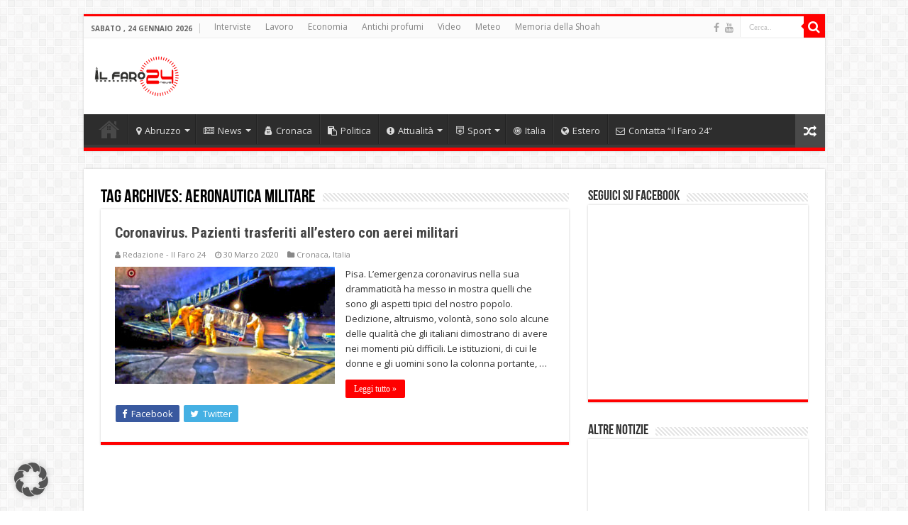

--- FILE ---
content_type: text/html; charset=UTF-8
request_url: https://ilfaro24.it/tag/aeronautica-militare/
body_size: 16623
content:
<!DOCTYPE html>
<html dir="ltr" lang="it-IT" prefix="og: https://ogp.me/ns#" prefix="og: http://ogp.me/ns#">
<head>
<meta charset="UTF-8" />
<link rel="pingback" href="https://ilfaro24.it/xmlrpc.php" />
<title>aeronautica militare | Il Faro 24!</title>

		<!-- All in One SEO 4.7.1.1 - aioseo.com -->
		<meta name="robots" content="max-image-preview:large" />
		<link rel="canonical" href="https://ilfaro24.it/tag/aeronautica-militare/" />
		<meta name="generator" content="All in One SEO (AIOSEO) 4.7.1.1" />
		<meta name="google" content="nositelinkssearchbox" />
		<script type="application/ld+json" class="aioseo-schema">
			{"@context":"https:\/\/schema.org","@graph":[{"@type":"BreadcrumbList","@id":"https:\/\/ilfaro24.it\/tag\/aeronautica-militare\/#breadcrumblist","itemListElement":[{"@type":"ListItem","@id":"https:\/\/ilfaro24.it\/#listItem","position":1,"name":"Home","item":"https:\/\/ilfaro24.it\/","nextItem":"https:\/\/ilfaro24.it\/tag\/aeronautica-militare\/#listItem"},{"@type":"ListItem","@id":"https:\/\/ilfaro24.it\/tag\/aeronautica-militare\/#listItem","position":2,"name":"aeronautica militare","previousItem":"https:\/\/ilfaro24.it\/#listItem"}]},{"@type":"CollectionPage","@id":"https:\/\/ilfaro24.it\/tag\/aeronautica-militare\/#collectionpage","url":"https:\/\/ilfaro24.it\/tag\/aeronautica-militare\/","name":"aeronautica militare | Il Faro 24!","inLanguage":"it-IT","isPartOf":{"@id":"https:\/\/ilfaro24.it\/#website"},"breadcrumb":{"@id":"https:\/\/ilfaro24.it\/tag\/aeronautica-militare\/#breadcrumblist"}},{"@type":"Organization","@id":"https:\/\/ilfaro24.it\/#organization","name":"il Faro 24","description":"Le tue notizie. Abruzzo.","url":"https:\/\/ilfaro24.it\/","logo":{"@type":"ImageObject","url":"https:\/\/ilfaro24.it\/wp-content\/uploads\/2015\/08\/ilfarologo1.jpg","@id":"https:\/\/ilfaro24.it\/tag\/aeronautica-militare\/#organizationLogo","width":900,"height":675},"image":{"@id":"https:\/\/ilfaro24.it\/tag\/aeronautica-militare\/#organizationLogo"}},{"@type":"WebSite","@id":"https:\/\/ilfaro24.it\/#website","url":"https:\/\/ilfaro24.it\/","name":"Il Faro 24!","description":"Le tue notizie. Abruzzo.","inLanguage":"it-IT","publisher":{"@id":"https:\/\/ilfaro24.it\/#organization"}}]}
		</script>
		<!-- All in One SEO -->

<link data-borlabs-cookie-style-blocker-id="google-fonts" rel='dns-prefetch' data-borlabs-cookie-style-blocker-href='//fonts.googleapis.com' />
<link rel="alternate" type="application/rss+xml" title="Il Faro 24! &raquo; Feed" href="https://ilfaro24.it/feed/" />
<link rel="alternate" type="application/rss+xml" title="Il Faro 24! &raquo; aeronautica militare Feed del tag" href="https://ilfaro24.it/tag/aeronautica-militare/feed/" />
<script type="text/javascript">
/* <![CDATA[ */
window._wpemojiSettings = {"baseUrl":"https:\/\/s.w.org\/images\/core\/emoji\/15.0.3\/72x72\/","ext":".png","svgUrl":"https:\/\/s.w.org\/images\/core\/emoji\/15.0.3\/svg\/","svgExt":".svg","source":{"concatemoji":"https:\/\/ilfaro24.it\/wp-includes\/js\/wp-emoji-release.min.js"}};
/*! This file is auto-generated */
!function(i,n){var o,s,e;function c(e){try{var t={supportTests:e,timestamp:(new Date).valueOf()};sessionStorage.setItem(o,JSON.stringify(t))}catch(e){}}function p(e,t,n){e.clearRect(0,0,e.canvas.width,e.canvas.height),e.fillText(t,0,0);var t=new Uint32Array(e.getImageData(0,0,e.canvas.width,e.canvas.height).data),r=(e.clearRect(0,0,e.canvas.width,e.canvas.height),e.fillText(n,0,0),new Uint32Array(e.getImageData(0,0,e.canvas.width,e.canvas.height).data));return t.every(function(e,t){return e===r[t]})}function u(e,t,n){switch(t){case"flag":return n(e,"\ud83c\udff3\ufe0f\u200d\u26a7\ufe0f","\ud83c\udff3\ufe0f\u200b\u26a7\ufe0f")?!1:!n(e,"\ud83c\uddfa\ud83c\uddf3","\ud83c\uddfa\u200b\ud83c\uddf3")&&!n(e,"\ud83c\udff4\udb40\udc67\udb40\udc62\udb40\udc65\udb40\udc6e\udb40\udc67\udb40\udc7f","\ud83c\udff4\u200b\udb40\udc67\u200b\udb40\udc62\u200b\udb40\udc65\u200b\udb40\udc6e\u200b\udb40\udc67\u200b\udb40\udc7f");case"emoji":return!n(e,"\ud83d\udc26\u200d\u2b1b","\ud83d\udc26\u200b\u2b1b")}return!1}function f(e,t,n){var r="undefined"!=typeof WorkerGlobalScope&&self instanceof WorkerGlobalScope?new OffscreenCanvas(300,150):i.createElement("canvas"),a=r.getContext("2d",{willReadFrequently:!0}),o=(a.textBaseline="top",a.font="600 32px Arial",{});return e.forEach(function(e){o[e]=t(a,e,n)}),o}function t(e){var t=i.createElement("script");t.src=e,t.defer=!0,i.head.appendChild(t)}"undefined"!=typeof Promise&&(o="wpEmojiSettingsSupports",s=["flag","emoji"],n.supports={everything:!0,everythingExceptFlag:!0},e=new Promise(function(e){i.addEventListener("DOMContentLoaded",e,{once:!0})}),new Promise(function(t){var n=function(){try{var e=JSON.parse(sessionStorage.getItem(o));if("object"==typeof e&&"number"==typeof e.timestamp&&(new Date).valueOf()<e.timestamp+604800&&"object"==typeof e.supportTests)return e.supportTests}catch(e){}return null}();if(!n){if("undefined"!=typeof Worker&&"undefined"!=typeof OffscreenCanvas&&"undefined"!=typeof URL&&URL.createObjectURL&&"undefined"!=typeof Blob)try{var e="postMessage("+f.toString()+"("+[JSON.stringify(s),u.toString(),p.toString()].join(",")+"));",r=new Blob([e],{type:"text/javascript"}),a=new Worker(URL.createObjectURL(r),{name:"wpTestEmojiSupports"});return void(a.onmessage=function(e){c(n=e.data),a.terminate(),t(n)})}catch(e){}c(n=f(s,u,p))}t(n)}).then(function(e){for(var t in e)n.supports[t]=e[t],n.supports.everything=n.supports.everything&&n.supports[t],"flag"!==t&&(n.supports.everythingExceptFlag=n.supports.everythingExceptFlag&&n.supports[t]);n.supports.everythingExceptFlag=n.supports.everythingExceptFlag&&!n.supports.flag,n.DOMReady=!1,n.readyCallback=function(){n.DOMReady=!0}}).then(function(){return e}).then(function(){var e;n.supports.everything||(n.readyCallback(),(e=n.source||{}).concatemoji?t(e.concatemoji):e.wpemoji&&e.twemoji&&(t(e.twemoji),t(e.wpemoji)))}))}((window,document),window._wpemojiSettings);
/* ]]> */
</script>
<style id='wp-emoji-styles-inline-css' type='text/css'>

	img.wp-smiley, img.emoji {
		display: inline !important;
		border: none !important;
		box-shadow: none !important;
		height: 1em !important;
		width: 1em !important;
		margin: 0 0.07em !important;
		vertical-align: -0.1em !important;
		background: none !important;
		padding: 0 !important;
	}
</style>
<link rel='stylesheet' id='wp-block-library-css' href='https://ilfaro24.it/wp-includes/css/dist/block-library/style.min.css' type='text/css' media='all' />
<style id='classic-theme-styles-inline-css' type='text/css'>
/*! This file is auto-generated */
.wp-block-button__link{color:#fff;background-color:#32373c;border-radius:9999px;box-shadow:none;text-decoration:none;padding:calc(.667em + 2px) calc(1.333em + 2px);font-size:1.125em}.wp-block-file__button{background:#32373c;color:#fff;text-decoration:none}
</style>
<style id='global-styles-inline-css' type='text/css'>
:root{--wp--preset--aspect-ratio--square: 1;--wp--preset--aspect-ratio--4-3: 4/3;--wp--preset--aspect-ratio--3-4: 3/4;--wp--preset--aspect-ratio--3-2: 3/2;--wp--preset--aspect-ratio--2-3: 2/3;--wp--preset--aspect-ratio--16-9: 16/9;--wp--preset--aspect-ratio--9-16: 9/16;--wp--preset--color--black: #000000;--wp--preset--color--cyan-bluish-gray: #abb8c3;--wp--preset--color--white: #ffffff;--wp--preset--color--pale-pink: #f78da7;--wp--preset--color--vivid-red: #cf2e2e;--wp--preset--color--luminous-vivid-orange: #ff6900;--wp--preset--color--luminous-vivid-amber: #fcb900;--wp--preset--color--light-green-cyan: #7bdcb5;--wp--preset--color--vivid-green-cyan: #00d084;--wp--preset--color--pale-cyan-blue: #8ed1fc;--wp--preset--color--vivid-cyan-blue: #0693e3;--wp--preset--color--vivid-purple: #9b51e0;--wp--preset--gradient--vivid-cyan-blue-to-vivid-purple: linear-gradient(135deg,rgba(6,147,227,1) 0%,rgb(155,81,224) 100%);--wp--preset--gradient--light-green-cyan-to-vivid-green-cyan: linear-gradient(135deg,rgb(122,220,180) 0%,rgb(0,208,130) 100%);--wp--preset--gradient--luminous-vivid-amber-to-luminous-vivid-orange: linear-gradient(135deg,rgba(252,185,0,1) 0%,rgba(255,105,0,1) 100%);--wp--preset--gradient--luminous-vivid-orange-to-vivid-red: linear-gradient(135deg,rgba(255,105,0,1) 0%,rgb(207,46,46) 100%);--wp--preset--gradient--very-light-gray-to-cyan-bluish-gray: linear-gradient(135deg,rgb(238,238,238) 0%,rgb(169,184,195) 100%);--wp--preset--gradient--cool-to-warm-spectrum: linear-gradient(135deg,rgb(74,234,220) 0%,rgb(151,120,209) 20%,rgb(207,42,186) 40%,rgb(238,44,130) 60%,rgb(251,105,98) 80%,rgb(254,248,76) 100%);--wp--preset--gradient--blush-light-purple: linear-gradient(135deg,rgb(255,206,236) 0%,rgb(152,150,240) 100%);--wp--preset--gradient--blush-bordeaux: linear-gradient(135deg,rgb(254,205,165) 0%,rgb(254,45,45) 50%,rgb(107,0,62) 100%);--wp--preset--gradient--luminous-dusk: linear-gradient(135deg,rgb(255,203,112) 0%,rgb(199,81,192) 50%,rgb(65,88,208) 100%);--wp--preset--gradient--pale-ocean: linear-gradient(135deg,rgb(255,245,203) 0%,rgb(182,227,212) 50%,rgb(51,167,181) 100%);--wp--preset--gradient--electric-grass: linear-gradient(135deg,rgb(202,248,128) 0%,rgb(113,206,126) 100%);--wp--preset--gradient--midnight: linear-gradient(135deg,rgb(2,3,129) 0%,rgb(40,116,252) 100%);--wp--preset--font-size--small: 13px;--wp--preset--font-size--medium: 20px;--wp--preset--font-size--large: 36px;--wp--preset--font-size--x-large: 42px;--wp--preset--spacing--20: 0.44rem;--wp--preset--spacing--30: 0.67rem;--wp--preset--spacing--40: 1rem;--wp--preset--spacing--50: 1.5rem;--wp--preset--spacing--60: 2.25rem;--wp--preset--spacing--70: 3.38rem;--wp--preset--spacing--80: 5.06rem;--wp--preset--shadow--natural: 6px 6px 9px rgba(0, 0, 0, 0.2);--wp--preset--shadow--deep: 12px 12px 50px rgba(0, 0, 0, 0.4);--wp--preset--shadow--sharp: 6px 6px 0px rgba(0, 0, 0, 0.2);--wp--preset--shadow--outlined: 6px 6px 0px -3px rgba(255, 255, 255, 1), 6px 6px rgba(0, 0, 0, 1);--wp--preset--shadow--crisp: 6px 6px 0px rgba(0, 0, 0, 1);}:where(.is-layout-flex){gap: 0.5em;}:where(.is-layout-grid){gap: 0.5em;}body .is-layout-flex{display: flex;}.is-layout-flex{flex-wrap: wrap;align-items: center;}.is-layout-flex > :is(*, div){margin: 0;}body .is-layout-grid{display: grid;}.is-layout-grid > :is(*, div){margin: 0;}:where(.wp-block-columns.is-layout-flex){gap: 2em;}:where(.wp-block-columns.is-layout-grid){gap: 2em;}:where(.wp-block-post-template.is-layout-flex){gap: 1.25em;}:where(.wp-block-post-template.is-layout-grid){gap: 1.25em;}.has-black-color{color: var(--wp--preset--color--black) !important;}.has-cyan-bluish-gray-color{color: var(--wp--preset--color--cyan-bluish-gray) !important;}.has-white-color{color: var(--wp--preset--color--white) !important;}.has-pale-pink-color{color: var(--wp--preset--color--pale-pink) !important;}.has-vivid-red-color{color: var(--wp--preset--color--vivid-red) !important;}.has-luminous-vivid-orange-color{color: var(--wp--preset--color--luminous-vivid-orange) !important;}.has-luminous-vivid-amber-color{color: var(--wp--preset--color--luminous-vivid-amber) !important;}.has-light-green-cyan-color{color: var(--wp--preset--color--light-green-cyan) !important;}.has-vivid-green-cyan-color{color: var(--wp--preset--color--vivid-green-cyan) !important;}.has-pale-cyan-blue-color{color: var(--wp--preset--color--pale-cyan-blue) !important;}.has-vivid-cyan-blue-color{color: var(--wp--preset--color--vivid-cyan-blue) !important;}.has-vivid-purple-color{color: var(--wp--preset--color--vivid-purple) !important;}.has-black-background-color{background-color: var(--wp--preset--color--black) !important;}.has-cyan-bluish-gray-background-color{background-color: var(--wp--preset--color--cyan-bluish-gray) !important;}.has-white-background-color{background-color: var(--wp--preset--color--white) !important;}.has-pale-pink-background-color{background-color: var(--wp--preset--color--pale-pink) !important;}.has-vivid-red-background-color{background-color: var(--wp--preset--color--vivid-red) !important;}.has-luminous-vivid-orange-background-color{background-color: var(--wp--preset--color--luminous-vivid-orange) !important;}.has-luminous-vivid-amber-background-color{background-color: var(--wp--preset--color--luminous-vivid-amber) !important;}.has-light-green-cyan-background-color{background-color: var(--wp--preset--color--light-green-cyan) !important;}.has-vivid-green-cyan-background-color{background-color: var(--wp--preset--color--vivid-green-cyan) !important;}.has-pale-cyan-blue-background-color{background-color: var(--wp--preset--color--pale-cyan-blue) !important;}.has-vivid-cyan-blue-background-color{background-color: var(--wp--preset--color--vivid-cyan-blue) !important;}.has-vivid-purple-background-color{background-color: var(--wp--preset--color--vivid-purple) !important;}.has-black-border-color{border-color: var(--wp--preset--color--black) !important;}.has-cyan-bluish-gray-border-color{border-color: var(--wp--preset--color--cyan-bluish-gray) !important;}.has-white-border-color{border-color: var(--wp--preset--color--white) !important;}.has-pale-pink-border-color{border-color: var(--wp--preset--color--pale-pink) !important;}.has-vivid-red-border-color{border-color: var(--wp--preset--color--vivid-red) !important;}.has-luminous-vivid-orange-border-color{border-color: var(--wp--preset--color--luminous-vivid-orange) !important;}.has-luminous-vivid-amber-border-color{border-color: var(--wp--preset--color--luminous-vivid-amber) !important;}.has-light-green-cyan-border-color{border-color: var(--wp--preset--color--light-green-cyan) !important;}.has-vivid-green-cyan-border-color{border-color: var(--wp--preset--color--vivid-green-cyan) !important;}.has-pale-cyan-blue-border-color{border-color: var(--wp--preset--color--pale-cyan-blue) !important;}.has-vivid-cyan-blue-border-color{border-color: var(--wp--preset--color--vivid-cyan-blue) !important;}.has-vivid-purple-border-color{border-color: var(--wp--preset--color--vivid-purple) !important;}.has-vivid-cyan-blue-to-vivid-purple-gradient-background{background: var(--wp--preset--gradient--vivid-cyan-blue-to-vivid-purple) !important;}.has-light-green-cyan-to-vivid-green-cyan-gradient-background{background: var(--wp--preset--gradient--light-green-cyan-to-vivid-green-cyan) !important;}.has-luminous-vivid-amber-to-luminous-vivid-orange-gradient-background{background: var(--wp--preset--gradient--luminous-vivid-amber-to-luminous-vivid-orange) !important;}.has-luminous-vivid-orange-to-vivid-red-gradient-background{background: var(--wp--preset--gradient--luminous-vivid-orange-to-vivid-red) !important;}.has-very-light-gray-to-cyan-bluish-gray-gradient-background{background: var(--wp--preset--gradient--very-light-gray-to-cyan-bluish-gray) !important;}.has-cool-to-warm-spectrum-gradient-background{background: var(--wp--preset--gradient--cool-to-warm-spectrum) !important;}.has-blush-light-purple-gradient-background{background: var(--wp--preset--gradient--blush-light-purple) !important;}.has-blush-bordeaux-gradient-background{background: var(--wp--preset--gradient--blush-bordeaux) !important;}.has-luminous-dusk-gradient-background{background: var(--wp--preset--gradient--luminous-dusk) !important;}.has-pale-ocean-gradient-background{background: var(--wp--preset--gradient--pale-ocean) !important;}.has-electric-grass-gradient-background{background: var(--wp--preset--gradient--electric-grass) !important;}.has-midnight-gradient-background{background: var(--wp--preset--gradient--midnight) !important;}.has-small-font-size{font-size: var(--wp--preset--font-size--small) !important;}.has-medium-font-size{font-size: var(--wp--preset--font-size--medium) !important;}.has-large-font-size{font-size: var(--wp--preset--font-size--large) !important;}.has-x-large-font-size{font-size: var(--wp--preset--font-size--x-large) !important;}
:where(.wp-block-post-template.is-layout-flex){gap: 1.25em;}:where(.wp-block-post-template.is-layout-grid){gap: 1.25em;}
:where(.wp-block-columns.is-layout-flex){gap: 2em;}:where(.wp-block-columns.is-layout-grid){gap: 2em;}
:root :where(.wp-block-pullquote){font-size: 1.5em;line-height: 1.6;}
</style>
<link rel='stylesheet' id='contact-form-7-css' href='https://ilfaro24.it/wp-content/plugins/contact-form-7/includes/css/styles.css' type='text/css' media='all' />
<link rel='stylesheet' id='ppress-frontend-css' href='https://ilfaro24.it/wp-content/plugins/wp-user-avatar/assets/css/frontend.min.css' type='text/css' media='all' />
<link rel='stylesheet' id='ppress-flatpickr-css' href='https://ilfaro24.it/wp-content/plugins/wp-user-avatar/assets/flatpickr/flatpickr.min.css' type='text/css' media='all' />
<link rel='stylesheet' id='ppress-select2-css' href='https://ilfaro24.it/wp-content/plugins/wp-user-avatar/assets/select2/select2.min.css' type='text/css' media='all' />
<link rel='stylesheet' id='tie-style-css' href='https://ilfaro24.it/wp-content/themes/sahifa/style.css' type='text/css' media='all' />
<link rel='stylesheet' id='tie-ilightbox-skin-css' href='https://ilfaro24.it/wp-content/themes/sahifa/css/ilightbox/dark-skin/skin.css' type='text/css' media='all' />
<link data-borlabs-cookie-style-blocker-id="google-fonts" rel='stylesheet' id='Open+Sans-css' data-borlabs-cookie-style-blocker-href='https://fonts.googleapis.com/css?family=Open+Sans%3A300%2C300italic%2Cregular%2Citalic%2C600%2C600italic%2C700%2C700italic%2C800%2C800italic' type='text/css' media='all' />
<link data-borlabs-cookie-style-blocker-id="google-fonts" rel='stylesheet' id='Roboto+Condensed-css' data-borlabs-cookie-style-blocker-href='https://fonts.googleapis.com/css?family=Roboto+Condensed%3A300%2C300italic%2Cregular%2Citalic%2C700%2C700italic' type='text/css' media='all' />
<link data-borlabs-cookie-style-blocker-id="google-fonts" rel='stylesheet' id='Roboto-css' data-borlabs-cookie-style-blocker-href='https://fonts.googleapis.com/css?family=Roboto%3A100%2C100italic%2C300%2C300italic%2Cregular%2Citalic%2C500%2C500italic%2C700%2C700italic%2C900%2C900italic' type='text/css' media='all' />
<link rel='stylesheet' id='borlabs-cookie-custom-css' href='https://ilfaro24.it/wp-content/cache/borlabs-cookie/1/borlabs-cookie-1-it.css' type='text/css' media='all' />
<script type="text/javascript" src="https://ilfaro24.it/wp-includes/js/jquery/jquery.min.js" id="jquery-core-js"></script>
<script type="text/javascript" src="https://ilfaro24.it/wp-includes/js/jquery/jquery-migrate.min.js" id="jquery-migrate-js"></script>
<script type="text/javascript" src="https://ilfaro24.it/wp-content/plugins/wp-user-avatar/assets/flatpickr/flatpickr.min.js" id="ppress-flatpickr-js"></script>
<script type="text/javascript" src="https://ilfaro24.it/wp-content/plugins/wp-user-avatar/assets/select2/select2.min.js" id="ppress-select2-js"></script>
<script data-no-optimize="1" data-no-minify="1" data-cfasync="false" type="text/javascript" src="https://ilfaro24.it/wp-content/cache/borlabs-cookie/1/borlabs-cookie-config-it.json.js" id="borlabs-cookie-config-js"></script>
<script data-no-optimize="1" data-no-minify="1" data-cfasync="false" type="text/javascript" src="https://ilfaro24.it/wp-content/plugins/borlabs-cookie/assets/javascript/borlabs-cookie-prioritize.min.js" id="borlabs-cookie-prioritize-js"></script>
<link rel="https://api.w.org/" href="https://ilfaro24.it/wp-json/" /><link rel="alternate" title="JSON" type="application/json" href="https://ilfaro24.it/wp-json/wp/v2/tags/24191" /><link rel="EditURI" type="application/rsd+xml" title="RSD" href="https://ilfaro24.it/xmlrpc.php?rsd" />
<meta name="generator" content="WordPress 6.6.4" />
<link rel="shortcut icon" href="https://ilfaro24.it/wp-content/uploads/2017/12/0BE44C1D-09DE-45D6-A1E6-E0FC803065B9.jpeg" title="Favicon" />
<!--[if IE]>
<script type="text/javascript">jQuery(document).ready(function (){ jQuery(".menu-item").has("ul").children("a").attr("aria-haspopup", "true");});</script>
<![endif]-->
<!--[if lt IE 9]>
<script src="https://ilfaro24.it/wp-content/themes/sahifa/js/html5.js"></script>
<script src="https://ilfaro24.it/wp-content/themes/sahifa/js/selectivizr-min.js"></script>
<![endif]-->
<!--[if IE 9]>
<link rel="stylesheet" type="text/css" media="all" href="https://ilfaro24.it/wp-content/themes/sahifa/css/ie9.css" />
<![endif]-->
<!--[if IE 8]>
<link rel="stylesheet" type="text/css" media="all" href="https://ilfaro24.it/wp-content/themes/sahifa/css/ie8.css" />
<![endif]-->
<!--[if IE 7]>
<link rel="stylesheet" type="text/css" media="all" href="https://ilfaro24.it/wp-content/themes/sahifa/css/ie7.css" />
<![endif]-->


<meta name="viewport" content="width=device-width, initial-scale=1.0" />

<meta name="verify-admitad" content="f007555b67" />
<meta name="verification" content="320ee0ca2c4eb9f349e0edb839f65a3f" />
<meta name="robots" content="max-snippet:50, max-image-preview:large">
<meta property="fb:pages" content="956084607758274" />
<meta name="tradetracker-site-verification" content="23fde0ee50e4fe16d781cb3c49409dfa3e619e85" />




<style type="text/css" media="screen">

body{
	font-family: 'Open Sans';
}

.logo span{
	font-family: 'Roboto Condensed';
	font-weight: lighter;
}

.post-title{
	font-family: 'Roboto Condensed';
	font-weight: bold;
}

h2.post-box-title, h2.post-box-title a{
	font-family: 'Roboto Condensed';
	font-weight: bold;
}

h3.post-box-title, h3.post-box-title a{
	font-family: 'Roboto';
	font-weight: bold;
}

body.single .entry, body.page .entry{
	font-family: 'Open Sans';
	font-size : 16px;
}

.footer-widget-top h4, .footer-widget-top h4 a{
	font-family: 'Roboto Condensed';
	font-weight: bold;
}

#featured-posts .featured-title h2 a{
	font-family: 'Roboto Condensed';
	font-weight: normal;
}

#main-nav,
.cat-box-content,
#sidebar .widget-container,
.post-listing,
#commentform {
	border-bottom-color: #ff0000;
}

.search-block .search-button,
#topcontrol,
#main-nav ul li.current-menu-item a,
#main-nav ul li.current-menu-item a:hover,
#main-nav ul li.current_page_parent a,
#main-nav ul li.current_page_parent a:hover,
#main-nav ul li.current-menu-parent a,
#main-nav ul li.current-menu-parent a:hover,
#main-nav ul li.current-page-ancestor a,
#main-nav ul li.current-page-ancestor a:hover,
.pagination span.current,
.share-post span.share-text,
.flex-control-paging li a.flex-active,
.ei-slider-thumbs li.ei-slider-element,
.review-percentage .review-item span span,
.review-final-score,
.button,
a.button,
a.more-link,
#main-content input[type="submit"],
.form-submit #submit,
#login-form .login-button,
.widget-feedburner .feedburner-subscribe,
input[type="submit"],
#buddypress button,
#buddypress a.button,
#buddypress input[type=submit],
#buddypress input[type=reset],
#buddypress ul.button-nav li a,
#buddypress div.generic-button a,
#buddypress .comment-reply-link,
#buddypress div.item-list-tabs ul li a span,
#buddypress div.item-list-tabs ul li.selected a,
#buddypress div.item-list-tabs ul li.current a,
#buddypress #members-directory-form div.item-list-tabs ul li.selected span,
#members-list-options a.selected,
#groups-list-options a.selected,
body.dark-skin #buddypress div.item-list-tabs ul li a span,
body.dark-skin #buddypress div.item-list-tabs ul li.selected a,
body.dark-skin #buddypress div.item-list-tabs ul li.current a,
body.dark-skin #members-list-options a.selected,
body.dark-skin #groups-list-options a.selected,
.search-block-large .search-button,
#featured-posts .flex-next:hover,
#featured-posts .flex-prev:hover,
a.tie-cart span.shooping-count,
.woocommerce span.onsale,
.woocommerce-page span.onsale ,
.woocommerce .widget_price_filter .ui-slider .ui-slider-handle,
.woocommerce-page .widget_price_filter .ui-slider .ui-slider-handle,
#check-also-close,
a.post-slideshow-next,
a.post-slideshow-prev,
.widget_price_filter .ui-slider .ui-slider-handle,
.quantity .minus:hover,
.quantity .plus:hover,
.mejs-container .mejs-controls .mejs-time-rail .mejs-time-current,
#reading-position-indicator  {
	background-color:#ff0000;
}

::-webkit-scrollbar-thumb{
	background-color:#ff0000 !important;
}

#theme-footer,
#theme-header,
.top-nav ul li.current-menu-item:before,
#main-nav .menu-sub-content ,
#main-nav ul ul,
#check-also-box {
	border-top-color: #ff0000;
}

.search-block:after {
	border-right-color:#ff0000;
}

body.rtl .search-block:after {
	border-left-color:#ff0000;
}

#main-nav ul > li.menu-item-has-children:hover > a:after,
#main-nav ul > li.mega-menu:hover > a:after {
	border-color:transparent transparent #ff0000;
}

.widget.timeline-posts li a:hover,
.widget.timeline-posts li a:hover span.tie-date {
	color: #ff0000;
}

.widget.timeline-posts li a:hover span.tie-date:before {
	background: #ff0000;
	border-color: #ff0000;
}

#order_review,
#order_review_heading {
	border-color: #ff0000;
}


body.single .post .entry a, body.page .post .entry a {
	color: #ff0000;
}
		
body.single .post .entry a:hover, body.page .post .entry a:hover {
	color: #118911;
}
		
.breaking-news span.breaking-news-title {background: #118911;}

.tie-cat-10 a.more-link {background-color:#118911;}
.tie-cat-10 .cat-box-content {border-bottom-color:#118911; }
			
.tie-cat-13276 a.more-link {background-color:#118911;}
.tie-cat-13276 .cat-box-content {border-bottom-color:#118911; }
			
.tie-cat-13277 a.more-link {background-color:#118911;}
.tie-cat-13277 .cat-box-content {border-bottom-color:#118911; }
			
.tie-cat-13278 a.more-link {background-color:#118911;}
.tie-cat-13278 .cat-box-content {border-bottom-color:#118911; }
			
.tie-cat-13279 a.more-link {background-color:#118911;}
.tie-cat-13279 .cat-box-content {border-bottom-color:#118911; }
			
.tie-cat-13275 a.more-link {background-color:#118911;}
.tie-cat-13275 .cat-box-content {border-bottom-color:#118911; }
			
.tie-cat-13378 a.more-link {background-color:#118911;}
.tie-cat-13378 .cat-box-content {border-bottom-color:#118911; }
			
.tie-cat-13371 a.more-link {background-color:#f5ebf5;}
.tie-cat-13371 .cat-box-content {border-bottom-color:#f5ebf5; }
			
.tie-cat-20104 a.more-link {background-color:#118911;}
.tie-cat-20104 .cat-box-content {border-bottom-color:#118911; }
			
.post-navigation {clear: both;margin: 15px 0 20px; overflow: hidden;}
.breaking-news ul a {
font-family: 'Roboto Condensed';
font-weight: normal;
}
span.wpcf7-list-item {
    display: block;
    margin: 0 0 0 1em;
}
body.public.app.app-embed {
    background-color: #e2f2cb;
}</style>

		<style type="text/css" id="wp-custom-css">
			/*
Puoi aggiungere qui il tuo codice CSS.

Per maggiori informazioni consulta la documentazione (fai clic sull'icona con il punto interrogativo qui sopra).
*/
@media only screen and (max-width: 990px){
	.e3lan-top {
        margin-top: 20px;
        float: left !important;
        text-align: center;
    }
}		</style>
		</head>
<body id="top" class="archive tag tag-aeronautica-militare tag-24191 lazy-enabled">

<div class="wrapper-outer">

	<div class="background-cover"></div>

	<aside id="slide-out">

			<div class="search-mobile">
			<form method="get" id="searchform-mobile" action="https://ilfaro24.it/">
				<button class="search-button" type="submit" value="Cerca.."><i class="fa fa-search"></i></button>
				<input type="text" id="s-mobile" name="s" title="Cerca.." value="Cerca.." onfocus="if (this.value == 'Cerca..') {this.value = '';}" onblur="if (this.value == '') {this.value = 'Cerca..';}"  />
			</form>
		</div><!-- .search-mobile /-->
	
			<div class="social-icons">
		<a class="ttip-none" title="Facebook" href="https://www.facebook.com/ilfaro24.it/" target="_blank"><i class="fa fa-facebook"></i></a><a class="ttip-none" title="Youtube" href="https://www.youtube.com/channel/UCTRufsz_s89S2mjSZLemkRQ" target="_blank"><i class="fa fa-youtube"></i></a>
			</div>

	
		<div id="mobile-menu" ></div>
	</aside><!-- #slide-out /-->

		<div id="wrapper" class="boxed">
		<div class="inner-wrapper">

		<header id="theme-header" class="theme-header">
						<div id="top-nav" class="top-nav">
				<div class="container">

							<span class="today-date">sabato , 24 Gennaio 2026</span>
				<div class="top-menu"><ul id="menu-top" class="menu"><li id="menu-item-57792" class="menu-item menu-item-type-taxonomy menu-item-object-category menu-item-57792"><a href="https://ilfaro24.it/category/interviste/">Interviste</a></li>
<li id="menu-item-71947" class="menu-item menu-item-type-taxonomy menu-item-object-category menu-item-71947"><a href="https://ilfaro24.it/category/lavoro/">Lavoro</a></li>
<li id="menu-item-71951" class="menu-item menu-item-type-taxonomy menu-item-object-category menu-item-71951"><a href="https://ilfaro24.it/category/news/economia/">Economia</a></li>
<li id="menu-item-73163" class="menu-item menu-item-type-taxonomy menu-item-object-category menu-item-73163"><a href="https://ilfaro24.it/category/antichi-profumi/">Antichi profumi</a></li>
<li id="menu-item-57793" class="menu-item menu-item-type-taxonomy menu-item-object-category menu-item-57793"><a href="https://ilfaro24.it/category/video/">Video</a></li>
<li id="menu-item-57796" class="menu-item menu-item-type-taxonomy menu-item-object-category menu-item-57796"><a href="https://ilfaro24.it/category/news/meteo/">Meteo</a></li>
<li id="menu-item-96673" class="menu-item menu-item-type-taxonomy menu-item-object-category menu-item-96673"><a href="https://ilfaro24.it/category/memoria-della-shoah/">Memoria della Shoah</a></li>
</ul></div>
						<div class="search-block">
						<form method="get" id="searchform-header" action="https://ilfaro24.it/">
							<button class="search-button" type="submit" value="Cerca.."><i class="fa fa-search"></i></button>
							<input class="search-live" type="text" id="s-header" name="s" title="Cerca.." value="Cerca.." onfocus="if (this.value == 'Cerca..') {this.value = '';}" onblur="if (this.value == '') {this.value = 'Cerca..';}"  />
						</form>
					</div><!-- .search-block /-->
			<div class="social-icons">
		<a class="ttip-none" title="Facebook" href="https://www.facebook.com/ilfaro24.it/" target="_blank"><i class="fa fa-facebook"></i></a><a class="ttip-none" title="Youtube" href="https://www.youtube.com/channel/UCTRufsz_s89S2mjSZLemkRQ" target="_blank"><i class="fa fa-youtube"></i></a>
			</div>

	
	
				</div><!-- .container /-->
			</div><!-- .top-menu /-->
			
		<div class="header-content">

					<a id="slide-out-open" class="slide-out-open" href="#"><span></span></a>
		
			<div class="logo" style=" margin-top:5px; margin-bottom:5px;">
			<h2>								<a title="Il Faro 24!" href="https://ilfaro24.it/">
					<img src="https://ilfaro24.it/wp-content/uploads/2017/09/faro_190_60.png" alt="Il Faro 24!" width="120" height="57" /><strong>Il Faro 24! Le tue notizie. Abruzzo.</strong>
				</a>
			</h2>			</div><!-- .logo /-->
<script type="text/javascript">
jQuery(document).ready(function($) {
	var retina = window.devicePixelRatio > 1 ? true : false;
	if(retina) {
       	jQuery('#theme-header .logo img').attr('src',		'https://ilfaro24.it/wp-content/uploads/2017/09/faro_380.png');
       	jQuery('#theme-header .logo img').attr('width',		'120');
       	jQuery('#theme-header .logo img').attr('height',	'57');
	}
});
</script>
						<div class="clear"></div>

		</div>
													<nav id="main-nav" class="fixed-enabled">
				<div class="container">

				
					<div class="main-menu"><ul id="menu-main-menu" class="menu"><li id="menu-item-57782" class="menu-item menu-item-type-custom menu-item-object-custom menu-item-home menu-item-57782"><a href="https://ilfaro24.it">il Faro 24</a></li>
<li id="menu-item-57784" class="menu-item menu-item-type-taxonomy menu-item-object-category menu-item-has-children menu-item-57784 mega-menu mega-links mega-links-4col "><a href="https://ilfaro24.it/category/abruzzo/"><i class="fa fa-map-marker"></i>Abruzzo</a>
<div class="mega-menu-block menu-sub-content">

<ul class="sub-menu-columns">
	<li id="menu-item-57783" class="menu-item menu-item-type-taxonomy menu-item-object-category menu-item-57783 mega-link-column "><a class="mega-links-head"  href="https://ilfaro24.it/category/abruzzo/laquila/"><i class="fa fa-bullhorn"></i>L&#8217;Aquila</a></li>
	<li id="menu-item-57785" class="menu-item menu-item-type-taxonomy menu-item-object-category menu-item-57785 mega-link-column "><a class="mega-links-head"  href="https://ilfaro24.it/category/abruzzo/pescara/"><i class="fa fa-bullhorn"></i>Pescara</a></li>
	<li id="menu-item-57786" class="menu-item menu-item-type-taxonomy menu-item-object-category menu-item-57786 mega-link-column "><a class="mega-links-head"  href="https://ilfaro24.it/category/abruzzo/chieti/"><i class="fa fa-bullhorn"></i>Chieti</a></li>
	<li id="menu-item-57787" class="menu-item menu-item-type-taxonomy menu-item-object-category menu-item-57787 mega-link-column "><a class="mega-links-head"  href="https://ilfaro24.it/category/abruzzo/teramo/"><i class="fa fa-bullhorn"></i>Teramo</a></li>
</ul>

<div class="mega-menu-content">

</div><!-- .mega-menu-content --> 
</div><!-- .mega-menu-block --> 
</li>
<li id="menu-item-71938" class="menu-item menu-item-type-taxonomy menu-item-object-category menu-item-has-children menu-item-71938 mega-menu mega-recent-featured "><a href="https://ilfaro24.it/category/news/"><i class="fa fa-newspaper-o"></i>News</a>
<div class="mega-menu-block menu-sub-content">

<ul class="mega-recent-featured-list sub-list">
	<li id="menu-item-71940" class="menu-item menu-item-type-taxonomy menu-item-object-category menu-item-71940"><a href="https://ilfaro24.it/category/news/cronaca/"><i class="fa fa-user-secret"></i>Cronaca</a></li>
	<li id="menu-item-57789" class="menu-item menu-item-type-taxonomy menu-item-object-category menu-item-57789"><a href="https://ilfaro24.it/category/news/politica/"><i class="fa fa-clipboard"></i>Politica</a></li>
	<li id="menu-item-57790" class="menu-item menu-item-type-taxonomy menu-item-object-category menu-item-57790"><a href="https://ilfaro24.it/category/news/attualita/"><i class="fa fa-exclamation-circle"></i>Attualità</a></li>
	<li id="menu-item-71943" class="menu-item menu-item-type-taxonomy menu-item-object-category menu-item-71943"><a href="https://ilfaro24.it/category/news/cultura/"><i class="fa fa-pied-piper"></i>Cultura e spettacolo</a></li>
	<li id="menu-item-71942" class="menu-item menu-item-type-taxonomy menu-item-object-category menu-item-71942"><a href="https://ilfaro24.it/category/news/meteo/"><i class="fa fa-sun-o"></i>Meteo</a></li>
	<li id="menu-item-71952" class="menu-item menu-item-type-taxonomy menu-item-object-category menu-item-71952"><a href="https://ilfaro24.it/category/estero/"><i class="fa fa-globe"></i>Estero</a></li>
</ul>

<div class="mega-menu-content">
<div class="mega-recent-post"><div class="post-thumbnail"><a class="mega-menu-link" href="https://ilfaro24.it/gianni-letta-a-pescina-per-il-premio-mazzarino/" title="Gianni Letta a Pescina per il Premio Mazzarino"><img src="https://ilfaro24.it/wp-content/uploads/2026/01/gianni-letta-660x330.jpeg" width="660" height="330" alt="Gianni Letta a Pescina per il Premio Mazzarino" /><span class="fa overlay-icon"></span></a></div><h3 class="post-box-title"><a class="mega-menu-link" href="https://ilfaro24.it/gianni-letta-a-pescina-per-il-premio-mazzarino/" title="Gianni Letta a Pescina per il Premio Mazzarino">Gianni Letta a Pescina per il Premio Mazzarino</a></h3>
						<span class="tie-date"><i class="fa fa-clock-o"></i>23 Gennaio 2026</span>
						</div> <!-- mega-recent-post --><div class="mega-check-also"><ul><li><div class="post-thumbnail"><a class="mega-menu-link" href="https://ilfaro24.it/magia-e-talento-allauditorium-fermi-trionfa-il-magnifico-italian-trio/" title="Magia e talento all’Auditorium Fermi: trionfa il Magnifico Italian Trio"><img src="https://ilfaro24.it/wp-content/uploads/2025/12/magnificotrio-10-110x75.jpg" width="110" height="75" alt="Magia e talento all’Auditorium Fermi: trionfa il Magnifico Italian Trio" /><span class="fa overlay-icon"></span></a></div><h3 class="post-box-title"><a class="mega-menu-link" href="https://ilfaro24.it/magia-e-talento-allauditorium-fermi-trionfa-il-magnifico-italian-trio/" title="Magia e talento all’Auditorium Fermi: trionfa il Magnifico Italian Trio">Magia e talento all’Auditorium Fermi: trionfa il Magnifico Italian Trio</a></h3><span class="tie-date"><i class="fa fa-clock-o"></i>6 Dicembre 2025</span></li><li><div class="post-thumbnail"><a class="mega-menu-link" href="https://ilfaro24.it/meteo-il-primo-freddo-invernale-verra-coadiuvato-dai-primi-impulsi-freddi-ecco-quali-primi-perturbazioni-novembrine/" title="Meteo. Il primo freddo invernale verrà coadiuvato dagli impulsi freddi. Quali perturbazioni novembrine"><img src="https://ilfaro24.it/wp-content/uploads/2025/11/neve-iitalia-lapresse-110x75.jpg" width="110" height="75" alt="Meteo. Il primo freddo invernale verrà coadiuvato dagli impulsi freddi. Quali perturbazioni novembrine" /><span class="fa overlay-icon"></span></a></div><h3 class="post-box-title"><a class="mega-menu-link" href="https://ilfaro24.it/meteo-il-primo-freddo-invernale-verra-coadiuvato-dai-primi-impulsi-freddi-ecco-quali-primi-perturbazioni-novembrine/" title="Meteo. Il primo freddo invernale verrà coadiuvato dagli impulsi freddi. Quali perturbazioni novembrine">Meteo. Il primo freddo invernale verrà coadiuvato dagli impulsi freddi. Quali perturbazioni novembrine</a></h3><span class="tie-date"><i class="fa fa-clock-o"></i>19 Novembre 2025</span></li><li><div class="post-thumbnail"><a class="mega-menu-link" href="https://ilfaro24.it/meteo-lautunno-si-inoltra-con-la-sua-prima-fase-piovosa-il-tempo-nei-prossimi-giorni/" title="Meteo. L&#8217;Autunno si inoltra con la sua prima fase piovosa. Il tempo nei prossimi giorni"><img src="https://ilfaro24.it/wp-content/uploads/2025/11/autunno-pioggia-pixabay-2-110x75.jpg" width="110" height="75" alt="Meteo. L&#8217;Autunno si inoltra con la sua prima fase piovosa. Il tempo nei prossimi giorni" /><span class="fa overlay-icon"></span></a></div><h3 class="post-box-title"><a class="mega-menu-link" href="https://ilfaro24.it/meteo-lautunno-si-inoltra-con-la-sua-prima-fase-piovosa-il-tempo-nei-prossimi-giorni/" title="Meteo. L&#8217;Autunno si inoltra con la sua prima fase piovosa. Il tempo nei prossimi giorni">Meteo. L&#8217;Autunno si inoltra con la sua prima fase piovosa. Il tempo nei prossimi giorni</a></h3><span class="tie-date"><i class="fa fa-clock-o"></i>6 Novembre 2025</span></li></ul></div> <!-- mega-check-also -->
</div><!-- .mega-menu-content --> 
</div><!-- .mega-menu-block --> 
</li>
<li id="menu-item-57788" class="menu-item menu-item-type-taxonomy menu-item-object-category menu-item-57788"><a href="https://ilfaro24.it/category/news/cronaca/"><i class="fa fa-user-secret"></i>Cronaca</a></li>
<li id="menu-item-71946" class="menu-item menu-item-type-taxonomy menu-item-object-category menu-item-71946"><a href="https://ilfaro24.it/category/news/politica/"><i class="fa fa-clipboard"></i>Politica</a></li>
<li id="menu-item-71950" class="menu-item menu-item-type-taxonomy menu-item-object-category menu-item-has-children menu-item-71950"><a href="https://ilfaro24.it/category/news/attualita/"><i class="fa fa-exclamation-circle"></i>Attualità</a>
<ul class="sub-menu menu-sub-content">
	<li id="menu-item-102021" class="menu-item menu-item-type-taxonomy menu-item-object-category menu-item-102021"><a href="https://ilfaro24.it/category/edicola-commerciante/"><i class="fa fa-leanpub"></i>L’edicola del commerciante</a></li>
</ul>
</li>
<li id="menu-item-71939" class="menu-item menu-item-type-taxonomy menu-item-object-category menu-item-71939 mega-menu mega-recent-featured "><a href="https://ilfaro24.it/category/sport/"><i class="fa fa-shirtsinbulk"></i>Sport</a>
<div class="mega-menu-block menu-sub-content">

<div class="mega-menu-content">
<div class="mega-recent-post"><div class="post-thumbnail"><a class="mega-menu-link" href="https://ilfaro24.it/hmd-italia-dalla-marsica-un-campione-del-mondo-ed-un-campione-europeo/" title="HMD ITALIA. DALLA MARSICA UN CAMPIONE DEL MONDO ED UN CAMPIONE EUROPEO"><img src="https://ilfaro24.it/wp-content/uploads/2025/06/376b121f-b298-4aa5-a9fd-2b2414a51875-660x330.jpeg" width="660" height="330" alt="HMD ITALIA. DALLA MARSICA UN CAMPIONE DEL MONDO ED UN CAMPIONE EUROPEO" /><span class="fa overlay-icon"></span></a></div><h3 class="post-box-title"><a class="mega-menu-link" href="https://ilfaro24.it/hmd-italia-dalla-marsica-un-campione-del-mondo-ed-un-campione-europeo/" title="HMD ITALIA. DALLA MARSICA UN CAMPIONE DEL MONDO ED UN CAMPIONE EUROPEO">HMD ITALIA. DALLA MARSICA UN CAMPIONE DEL MONDO ED UN CAMPIONE EUROPEO</a></h3>
						<span class="tie-date"><i class="fa fa-clock-o"></i>7 Giugno 2025</span>
						</div> <!-- mega-recent-post --><div class="mega-check-also"><ul><li><div class="post-thumbnail"><a class="mega-menu-link" href="https://ilfaro24.it/finale-di-coppa-italia-eccellenza-maschile-giulianova-calcio-1924-castelnuovo-vomano-si-giochera-il-5-febbraio-al-fonte-dellolmo-di-roseto-degli-abruzzi/" title="FINALE DI COPPA ITALIA ECCELLENZA MASCHILE GIULIANOVA CALCIO 1924 – CASTELNUOVO VOMANO SI GIOCHERÀ IL 5 FEBBRAIO AL &#8220;FONTE DELL&#8217;OLMO&#8221; DI ROSETO DEGLI ABRUZZI"><img src="https://ilfaro24.it/wp-content/uploads/2025/01/finale-coppa-italia-eccellenza-maschile-2024-2025-110x75.jpeg" width="110" height="75" alt="FINALE DI COPPA ITALIA ECCELLENZA MASCHILE GIULIANOVA CALCIO 1924 – CASTELNUOVO VOMANO SI GIOCHERÀ IL 5 FEBBRAIO AL &#8220;FONTE DELL&#8217;OLMO&#8221; DI ROSETO DEGLI ABRUZZI" /><span class="fa overlay-icon"></span></a></div><h3 class="post-box-title"><a class="mega-menu-link" href="https://ilfaro24.it/finale-di-coppa-italia-eccellenza-maschile-giulianova-calcio-1924-castelnuovo-vomano-si-giochera-il-5-febbraio-al-fonte-dellolmo-di-roseto-degli-abruzzi/" title="FINALE DI COPPA ITALIA ECCELLENZA MASCHILE GIULIANOVA CALCIO 1924 – CASTELNUOVO VOMANO SI GIOCHERÀ IL 5 FEBBRAIO AL &#8220;FONTE DELL&#8217;OLMO&#8221; DI ROSETO DEGLI ABRUZZI">FINALE DI COPPA ITALIA ECCELLENZA MASCHILE GIULIANOVA CALCIO 1924 – CASTELNUOVO VOMANO SI GIOCHERÀ IL 5 FEBBRAIO AL &#8220;FONTE DELL&#8217;OLMO&#8221; DI ROSETO DEGLI ABRUZZI</a></h3><span class="tie-date"><i class="fa fa-clock-o"></i>22 Gennaio 2025</span></li><li><div class="post-thumbnail"><a class="mega-menu-link" href="https://ilfaro24.it/fiamme-oro-rugby-4-giornata-serie-a-elite-24-25-la-formazione-cremisi-per-il-derby-con-la-lazio/" title="FIAMME ORO RUGBY &#8211; 4^ GIORNATA SERIE A ÉLITE 24-25,  LA FORMAZIONE CREMISI PER IL DERBY CON LA LAZIO"><img src="https://ilfaro24.it/wp-content/uploads/2018/07/pallone-rugby-ovale-110x75.jpg" width="110" height="75" alt="FIAMME ORO RUGBY &#8211; 4^ GIORNATA SERIE A ÉLITE 24-25,  LA FORMAZIONE CREMISI PER IL DERBY CON LA LAZIO" /><span class="fa overlay-icon"></span></a></div><h3 class="post-box-title"><a class="mega-menu-link" href="https://ilfaro24.it/fiamme-oro-rugby-4-giornata-serie-a-elite-24-25-la-formazione-cremisi-per-il-derby-con-la-lazio/" title="FIAMME ORO RUGBY &#8211; 4^ GIORNATA SERIE A ÉLITE 24-25,  LA FORMAZIONE CREMISI PER IL DERBY CON LA LAZIO">FIAMME ORO RUGBY &#8211; 4^ GIORNATA SERIE A ÉLITE 24-25,  LA FORMAZIONE CREMISI PER IL DERBY CON LA LAZIO</a></h3><span class="tie-date"><i class="fa fa-clock-o"></i>3 Novembre 2024</span></li><li><div class="post-thumbnail"><a class="mega-menu-link" href="https://ilfaro24.it/laquila-si-gioca-allo-stadio-dei-marsi-superate-le-criticita-i-lupi-biancoverdi-pronti-a-scendere-in-campo/" title="L&#8217;Aquila si gioca allo Stadio dei Marsi: superate le criticità, i lupi biancoverdi pronti a scendere in campo"><img src="https://ilfaro24.it/wp-content/uploads/2024/04/Avezzano_-_Stadio_dei_Marsi1-110x75.jpg" width="110" height="75" alt="L&#8217;Aquila si gioca allo Stadio dei Marsi: superate le criticità, i lupi biancoverdi pronti a scendere in campo" /><span class="fa overlay-icon"></span></a></div><h3 class="post-box-title"><a class="mega-menu-link" href="https://ilfaro24.it/laquila-si-gioca-allo-stadio-dei-marsi-superate-le-criticita-i-lupi-biancoverdi-pronti-a-scendere-in-campo/" title="L&#8217;Aquila si gioca allo Stadio dei Marsi: superate le criticità, i lupi biancoverdi pronti a scendere in campo">L&#8217;Aquila si gioca allo Stadio dei Marsi: superate le criticità, i lupi biancoverdi pronti a scendere in campo</a></h3><span class="tie-date"><i class="fa fa-clock-o"></i>24 Ottobre 2024</span></li><li><div class="post-thumbnail"><a class="mega-menu-link" href="https://ilfaro24.it/lisweb-avezzano-rugby-al-debutto-casalingo-contro-la-capitolina-rotilio-combatteremo-su-ogni-centimetro/" title="L&#8217;Isweb Avezzano Rugby al debutto casalingo contro la Capitolina, Rotilio: &#8220;combatteremo su ogni centimetro&#8221;"><img src="https://ilfaro24.it/wp-content/uploads/2024/10/Pierpaolo-Rotilio-110x75.jpg" width="110" height="75" alt="L&#8217;Isweb Avezzano Rugby al debutto casalingo contro la Capitolina, Rotilio: &#8220;combatteremo su ogni centimetro&#8221;" /><span class="fa overlay-icon"></span></a></div><h3 class="post-box-title"><a class="mega-menu-link" href="https://ilfaro24.it/lisweb-avezzano-rugby-al-debutto-casalingo-contro-la-capitolina-rotilio-combatteremo-su-ogni-centimetro/" title="L&#8217;Isweb Avezzano Rugby al debutto casalingo contro la Capitolina, Rotilio: &#8220;combatteremo su ogni centimetro&#8221;">L&#8217;Isweb Avezzano Rugby al debutto casalingo contro la Capitolina, Rotilio: &#8220;combatteremo su ogni centimetro&#8221;</a></h3><span class="tie-date"><i class="fa fa-clock-o"></i>18 Ottobre 2024</span></li><li><div class="post-thumbnail"><a class="mega-menu-link" href="https://ilfaro24.it/civitella-roveto-il-13-ottobre-2024-la-xv-edizione-del-trail-della-roscetta/" title="CIVITELLA ROVETO. il 13 OTTOBRE 2024 la XV edizione del “Trail della Roscetta”"><img src="https://ilfaro24.it/wp-content/uploads/2024/10/eco-trail-xv-edizione-110x75.jpg" width="110" height="75" alt="CIVITELLA ROVETO. il 13 OTTOBRE 2024 la XV edizione del “Trail della Roscetta”" /><span class="fa overlay-icon"></span></a></div><h3 class="post-box-title"><a class="mega-menu-link" href="https://ilfaro24.it/civitella-roveto-il-13-ottobre-2024-la-xv-edizione-del-trail-della-roscetta/" title="CIVITELLA ROVETO. il 13 OTTOBRE 2024 la XV edizione del “Trail della Roscetta”">CIVITELLA ROVETO. il 13 OTTOBRE 2024 la XV edizione del “Trail della Roscetta”</a></h3><span class="tie-date"><i class="fa fa-clock-o"></i>5 Ottobre 2024</span></li><li><div class="post-thumbnail"><a class="mega-menu-link" href="https://ilfaro24.it/maratona-dannunziana-24edizione-tutto-quanto-fa-spettacolo-a-pescara-tra-sport-e-inclusione/" title="Maratona D&#8217;Annunziana 24°edizione: tutto quanto fa spettacolo a Pescara tra sport e inclusione"><img src="https://ilfaro24.it/wp-content/uploads/2024/10/Maratona-DAnnunziana-29092024-partenza-110x75.jpg" width="110" height="75" alt="Maratona D&#8217;Annunziana 24°edizione: tutto quanto fa spettacolo a Pescara tra sport e inclusione" /><span class="fa overlay-icon"></span></a></div><h3 class="post-box-title"><a class="mega-menu-link" href="https://ilfaro24.it/maratona-dannunziana-24edizione-tutto-quanto-fa-spettacolo-a-pescara-tra-sport-e-inclusione/" title="Maratona D&#8217;Annunziana 24°edizione: tutto quanto fa spettacolo a Pescara tra sport e inclusione">Maratona D&#8217;Annunziana 24°edizione: tutto quanto fa spettacolo a Pescara tra sport e inclusione</a></h3><span class="tie-date"><i class="fa fa-clock-o"></i>4 Ottobre 2024</span></li></ul></div> <!-- mega-check-also -->
</div><!-- .mega-menu-content --> 
</div><!-- .mega-menu-block --> 
</li>
<li id="menu-item-72276" class="menu-item menu-item-type-taxonomy menu-item-object-category menu-item-72276"><a href="https://ilfaro24.it/category/italia/"><i class="fa fa-bullseye"></i>Italia</a></li>
<li id="menu-item-72275" class="menu-item menu-item-type-taxonomy menu-item-object-category menu-item-72275"><a href="https://ilfaro24.it/category/estero/"><i class="fa fa-globe"></i>Estero</a></li>
<li id="menu-item-73164" class="menu-item menu-item-type-post_type menu-item-object-page menu-item-73164"><a href="https://ilfaro24.it/contatta-il-faro-24/"><i class="fa fa-envelope-o"></i>Contatta &#8220;il Faro 24&#8221;</a></li>
</ul></div>										<a href="https://ilfaro24.it/?tierand=1" class="random-article ttip" title="Articolo casuale"><i class="fa fa-random"></i></a>
					
					
				</div>
			</nav><!-- .main-nav /-->
					</header><!-- #header /-->

	
	
	<div id="main-content" class="container">
	<div class="content">
		
		<div class="page-head">
		
			<h1 class="page-title">
				Tag Archives: <span>aeronautica militare</span>			</h1>
			
						
			<div class="stripe-line"></div>
			
						
		</div>
		
				<div class="post-listing archive-box">


	<article class="item-list">
	
		<h2 class="post-box-title">
			<a href="https://ilfaro24.it/coronavirus-pazienti-trasferiti-allestero-con-aerei-militari/">Coronavirus. Pazienti trasferiti all&#8217;estero con aerei militari</a>
		</h2>
		
		<p class="post-meta">
		
	<span class="post-meta-author"><i class="fa fa-user"></i><a href="https://ilfaro24.it/author/redazione/" title="">Redazione - Il Faro 24 </a></span>
	
		
	<span class="tie-date"><i class="fa fa-clock-o"></i>30 Marzo 2020</span>	
	<span class="post-cats"><i class="fa fa-folder"></i><a href="https://ilfaro24.it/category/news/cronaca/" rel="category tag">Cronaca</a>, <a href="https://ilfaro24.it/category/italia/" rel="category tag">Italia</a></span>
	
</p>
					

		
			
		
		<div class="post-thumbnail">
			<a href="https://ilfaro24.it/coronavirus-pazienti-trasferiti-allestero-con-aerei-militari/">
				<img width="310" height="165" src="https://ilfaro24.it/wp-content/uploads/2020/03/Pisa-coronavirus-AM4-310x165.jpg" class="attachment-tie-medium size-tie-medium wp-post-image" alt="" decoding="async" fetchpriority="high" />				<span class="fa overlay-icon"></span>
			</a>
		</div><!-- post-thumbnail /-->
		
					
		<div class="entry">
			<p>Pisa. L&#8217;emergenza coronavirus nella sua drammaticità ha messo in mostra quelli che sono gli aspetti tipici del nostro popolo. Dedizione, altruismo, volontà, sono solo alcune delle qualità che gli italiani dimostrano di avere nei momenti più difficili. Le istituzioni, di cui le donne e gli uomini sono la colonna portante, &hellip;</p>
			<a class="more-link" href="https://ilfaro24.it/coronavirus-pazienti-trasferiti-allestero-con-aerei-militari/">Leggi tutto &raquo;</a>
		</div>

		<div class="mini-share-post">
	<span class="share-text">Condividi</span>

		<ul class="flat-social">
			<li><a href="https://www.facebook.com/sharer.php?u=https://ilfaro24.it/?p=155486" class="social-facebook" rel="external" target="_blank"><i class="fa fa-facebook"></i> <span>Facebook</span></a></li>
				<li><a href="https://twitter.com/intent/tweet?text=Coronavirus.+Pazienti+trasferiti+all%E2%80%99estero+con+aerei+militari&url=https://ilfaro24.it/?p=155486" class="social-twitter" rel="external" target="_blank"><i class="fa fa-twitter"></i> <span>Twitter</span></a></li>
					</ul>
		<div class="clear"></div>
</div> <!-- .share-post -->
		
		<div class="clear"></div>
	</article><!-- .item-list -->
	
</div>
				
	</div> <!-- .content -->
	
<aside id="sidebar">
	<div class="theiaStickySidebar">
<div id="facebook-widget-3" class="widget facebook-widget"><div class="widget-top"><h4>Seguici su Facebook		</h4><div class="stripe-line"></div></div>
						<div class="widget-container">			<div class="facebook-box">
				<iframe src="https://www.facebook.com/plugins/likebox.php?href=https://www.facebook.com/ilfaro24.it/&amp;width=300&amp;height=250&amp;show_faces=true&amp;header=false&amp;stream=false&amp;show_border=false" scrolling="no" frameborder="0" style="border:none; overflow:hidden; width:300px; height:250px;" allowTransparency="true"></iframe>
			</div>
	</div></div><!-- .widget /--><div id="text-html-widget-8" class="widget text-html"><div class="widget-top"><h4>Altre notizie</h4><div class="stripe-line"></div></div>
						<div class="widget-container"><div ><script async src="//pagead2.googlesyndication.com/pagead/js/adsbygoogle.js"></script>
<ins class="adsbygoogle"
     style="display:block"
     data-ad-format="autorelaxed"
     data-ad-client="ca-pub-3695840346130944"
     data-ad-slot="8221876237"></ins>
<script>
     (adsbygoogle = window.adsbygoogle || []).push({});
</script>
				</div><div class="clear"></div></div></div><!-- .widget /-->	</div><!-- .theiaStickySidebar /-->
</aside><!-- #sidebar /-->	<div class="clear"></div>
</div><!-- .container /-->

<footer id="theme-footer">
	<div id="footer-widget-area" class="wide-left-3c">

			<div id="footer-first" class="footer-widgets-box">
			<div id="categort-posts-widget-8" class="footer-widget categort-posts"><div class="footer-widget-top"><h4>Altre notizie		</h4></div>
						<div class="footer-widget-container">				<ul>
							<li >
						<h3><a href="https://ilfaro24.it/laffondo-di-le-pen-dopo-la-condanna-una-battaglia-per-la-democrazia-e-la-liberta-di-scelta/">L&#8217;affondo di Le Pen dopo la condanna: una battaglia per la democrazia e la libertà di scelta</a></h3>
			 <span class="tie-date"><i class="fa fa-clock-o"></i>2 Aprile 2025</span>		</li>
				<li >
							<div class="post-thumbnail">
					<a href="https://ilfaro24.it/spot-della-polizia-di-stato-contro-la-violenza-sulle-donne-dal-13-luglio-in-tv-e-sui-canali-social/" rel="bookmark"><img width="110" height="75" src="https://ilfaro24.it/wp-content/uploads/2024/07/spot-violenza-donne-110x75.jpg" class="attachment-tie-small size-tie-small wp-post-image" alt="" decoding="async" loading="lazy" /><span class="fa overlay-icon"></span></a>
				</div><!-- post-thumbnail /-->
						<h3><a href="https://ilfaro24.it/spot-della-polizia-di-stato-contro-la-violenza-sulle-donne-dal-13-luglio-in-tv-e-sui-canali-social/">Spot della Polizia di Stato contro la violenza sulle donne, dal 13 luglio in TV e sui canali social</a></h3>
			 <span class="tie-date"><i class="fa fa-clock-o"></i>15 Luglio 2024</span>		</li>
				<li >
							<div class="post-thumbnail">
					<a href="https://ilfaro24.it/da-polizia-di-stato-e-airbnb-i-consigli-per-evitare-le-truffe-online-con-marco-camisani-calzolari-testimonial-per-prenotare-le-vacanze-in-sicurezza/" rel="bookmark"><img width="110" height="75" src="https://ilfaro24.it/wp-content/uploads/2024/06/Consigli-per-una-vacanza-senza-sorprese-110x75.jpg" class="attachment-tie-small size-tie-small wp-post-image" alt="" decoding="async" loading="lazy" /><span class="fa overlay-icon"></span></a>
				</div><!-- post-thumbnail /-->
						<h3><a href="https://ilfaro24.it/da-polizia-di-stato-e-airbnb-i-consigli-per-evitare-le-truffe-online-con-marco-camisani-calzolari-testimonial-per-prenotare-le-vacanze-in-sicurezza/">DA POLIZIA DI STATO E AIRBNB I CONSIGLI PER EVITARE LE TRUFFE ONLINE, CON MARCO CAMISANI CALZOLARI TESTIMONIAL, PER PRENOTARE LE VACANZE IN SICUREZZA</a></h3>
			 <span class="tie-date"><i class="fa fa-clock-o"></i>29 Giugno 2024</span>		</li>
						</ul>
		<div class="clear"></div>
	</div></div><!-- .widget /-->		</div>
	
			<div id="footer-second" class="footer-widgets-box">
			<div id="tie_weatherwidget-2" class="footer-widget widget_tie_weatherwidget"><div class="footer-widget-top"><h4>Meteo</h4></div>
						<div class="footer-widget-container">
		<div id="tie-weather-6541999" class="tie-weather-wrap">
	
			<div class="tie-weather-current-temp">
				<div class="weather-icon"><i class="tieicon-clouds"></i></div>
				6<sup>C</sup>
			</div> <!-- /.tie-weather-current-temp -->
	

			<div class="tie-weather-todays-stats">
				<div class="weather_name">Comune di L'Aquila</div>
				<div class="weather_desc">cielo coperto</div>
				<div class="weather_humidty">humidity: 75% </div>
				<div class="weather_wind">wind: 1km/h W</div>
				<div class="weather_highlow"> H 7 &bull; L 6 </div>
			</div> <!-- /.tie-weather-todays-stats -->
	<div class="tie-weather-forecast weather_days_5"> </div> <!-- /.tie-weather-forecast --></div> <!-- /.tie-weather-wrap --></div></div><!-- .widget /-->		</div><!-- #second .widget-area -->
	

			<div id="footer-third" class="footer-widgets-box">
			<div id="tag_cloud-2" class="footer-widget widget_tag_cloud"><div class="footer-widget-top"><h4>Tag</h4></div>
						<div class="footer-widget-container"><div class="tagcloud"><a href="https://ilfaro24.it/tag/abruzzo/" class="tag-cloud-link tag-link-37 tag-link-position-1" style="font-size: 20.544pt;" aria-label="abruzzo (2.424 elementi)">abruzzo</a>
<a href="https://ilfaro24.it/tag/aielli/" class="tag-cloud-link tag-link-7 tag-link-position-2" style="font-size: 10.128pt;" aria-label="Aielli (278 elementi)">Aielli</a>
<a href="https://ilfaro24.it/tag/arrestato/" class="tag-cloud-link tag-link-643 tag-link-position-3" style="font-size: 8.224pt;" aria-label="arrestato (188 elementi)">arrestato</a>
<a href="https://ilfaro24.it/tag/arresti/" class="tag-cloud-link tag-link-195 tag-link-position-4" style="font-size: 8pt;" aria-label="arresti (182 elementi)">arresti</a>
<a href="https://ilfaro24.it/tag/arresto/" class="tag-cloud-link tag-link-696 tag-link-position-5" style="font-size: 14.944pt;" aria-label="arresto (764 elementi)">arresto</a>
<a href="https://ilfaro24.it/tag/avezzano/" class="tag-cloud-link tag-link-72 tag-link-position-6" style="font-size: 22pt;" aria-label="avezzano (3.241 elementi)">avezzano</a>
<a href="https://ilfaro24.it/tag/avezzano-calcio/" class="tag-cloud-link tag-link-773 tag-link-position-7" style="font-size: 8.56pt;" aria-label="avezzano calcio (201 elementi)">avezzano calcio</a>
<a href="https://ilfaro24.it/tag/calcio/" class="tag-cloud-link tag-link-511 tag-link-position-8" style="font-size: 12.368pt;" aria-label="calcio (448 elementi)">calcio</a>
<a href="https://ilfaro24.it/tag/capistrello/" class="tag-cloud-link tag-link-239 tag-link-position-9" style="font-size: 9.12pt;" aria-label="capistrello (226 elementi)">capistrello</a>
<a href="https://ilfaro24.it/tag/carabinieri/" class="tag-cloud-link tag-link-119 tag-link-position-10" style="font-size: 11.696pt;" aria-label="carabinieri (391 elementi)">carabinieri</a>
<a href="https://ilfaro24.it/tag/carsoli/" class="tag-cloud-link tag-link-19 tag-link-position-11" style="font-size: 8.336pt;" aria-label="carsoli (194 elementi)">carsoli</a>
<a href="https://ilfaro24.it/tag/celano/" class="tag-cloud-link tag-link-9 tag-link-position-12" style="font-size: 18.416pt;" aria-label="Celano (1.535 elementi)">Celano</a>
<a href="https://ilfaro24.it/tag/cerchio/" class="tag-cloud-link tag-link-34 tag-link-position-13" style="font-size: 10.24pt;" aria-label="cerchio (287 elementi)">cerchio</a>
<a href="https://ilfaro24.it/tag/chieti/" class="tag-cloud-link tag-link-1840 tag-link-position-14" style="font-size: 14.16pt;" aria-label="chieti (646 elementi)">chieti</a>
<a href="https://ilfaro24.it/tag/comune/" class="tag-cloud-link tag-link-87 tag-link-position-15" style="font-size: 9.12pt;" aria-label="comune (229 elementi)">comune</a>
<a href="https://ilfaro24.it/tag/controlli/" class="tag-cloud-link tag-link-1249 tag-link-position-16" style="font-size: 9.904pt;" aria-label="controlli (267 elementi)">controlli</a>
<a href="https://ilfaro24.it/tag/coronavirus/" class="tag-cloud-link tag-link-23337 tag-link-position-17" style="font-size: 14.832pt;" aria-label="coronavirus (735 elementi)">coronavirus</a>
<a href="https://ilfaro24.it/tag/denuncia/" class="tag-cloud-link tag-link-2623 tag-link-position-18" style="font-size: 8pt;" aria-label="denuncia (179 elementi)">denuncia</a>
<a href="https://ilfaro24.it/tag/droga/" class="tag-cloud-link tag-link-196 tag-link-position-19" style="font-size: 10.576pt;" aria-label="droga (308 elementi)">droga</a>
<a href="https://ilfaro24.it/tag/evento/" class="tag-cloud-link tag-link-6458 tag-link-position-20" style="font-size: 11.808pt;" aria-label="evento (400 elementi)">evento</a>
<a href="https://ilfaro24.it/tag/fossacesia/" class="tag-cloud-link tag-link-1724 tag-link-position-21" style="font-size: 8.56pt;" aria-label="fossacesia (201 elementi)">fossacesia</a>
<a href="https://ilfaro24.it/tag/furto/" class="tag-cloud-link tag-link-366 tag-link-position-22" style="font-size: 8.112pt;" aria-label="furto (186 elementi)">furto</a>
<a href="https://ilfaro24.it/tag/giulianova/" class="tag-cloud-link tag-link-1874 tag-link-position-23" style="font-size: 8.112pt;" aria-label="giulianova (184 elementi)">giulianova</a>
<a href="https://ilfaro24.it/tag/incidente/" class="tag-cloud-link tag-link-519 tag-link-position-24" style="font-size: 11.584pt;" aria-label="incidente (382 elementi)">incidente</a>
<a href="https://ilfaro24.it/tag/laquila/" class="tag-cloud-link tag-link-229 tag-link-position-25" style="font-size: 18.976pt;" aria-label="l&#039;aquila (1.746 elementi)">l&#039;aquila</a>
<a href="https://ilfaro24.it/tag/lavori/" class="tag-cloud-link tag-link-316 tag-link-position-26" style="font-size: 8.448pt;" aria-label="lavori (197 elementi)">lavori</a>
<a href="https://ilfaro24.it/tag/luco-dei-marsi/" class="tag-cloud-link tag-link-472 tag-link-position-27" style="font-size: 9.68pt;" aria-label="luco dei marsi (254 elementi)">luco dei marsi</a>
<a href="https://ilfaro24.it/tag/m5s/" class="tag-cloud-link tag-link-40 tag-link-position-28" style="font-size: 8.336pt;" aria-label="m5s (192 elementi)">m5s</a>
<a href="https://ilfaro24.it/tag/marsica/" class="tag-cloud-link tag-link-27 tag-link-position-29" style="font-size: 14.048pt;" aria-label="Marsica (630 elementi)">Marsica</a>
<a href="https://ilfaro24.it/tag/meteo/" class="tag-cloud-link tag-link-3204 tag-link-position-30" style="font-size: 14.72pt;" aria-label="meteo (731 elementi)">meteo</a>
<a href="https://ilfaro24.it/tag/meteo-abruzzo/" class="tag-cloud-link tag-link-3643 tag-link-position-31" style="font-size: 14.048pt;" aria-label="meteo abruzzo (634 elementi)">meteo abruzzo</a>
<a href="https://ilfaro24.it/tag/meteo-marsica/" class="tag-cloud-link tag-link-3898 tag-link-position-32" style="font-size: 10.352pt;" aria-label="meteo marsica (291 elementi)">meteo marsica</a>
<a href="https://ilfaro24.it/tag/meteorologia/" class="tag-cloud-link tag-link-4651 tag-link-position-33" style="font-size: 12.032pt;" aria-label="Meteorologia (418 elementi)">Meteorologia</a>
<a href="https://ilfaro24.it/tag/morto/" class="tag-cloud-link tag-link-329 tag-link-position-34" style="font-size: 12.144pt;" aria-label="morto (430 elementi)">morto</a>
<a href="https://ilfaro24.it/tag/news/" class="tag-cloud-link tag-link-6 tag-link-position-35" style="font-size: 14.496pt;" aria-label="News (691 elementi)">News</a>
<a href="https://ilfaro24.it/tag/pescara/" class="tag-cloud-link tag-link-1686 tag-link-position-36" style="font-size: 20.096pt;" aria-label="pescara (2.162 elementi)">pescara</a>
<a href="https://ilfaro24.it/tag/pescina/" class="tag-cloud-link tag-link-68 tag-link-position-37" style="font-size: 10.24pt;" aria-label="pescina (290 elementi)">pescina</a>
<a href="https://ilfaro24.it/tag/polizia/" class="tag-cloud-link tag-link-1504 tag-link-position-38" style="font-size: 13.152pt;" aria-label="polizia (527 elementi)">polizia</a>
<a href="https://ilfaro24.it/tag/regione/" class="tag-cloud-link tag-link-42 tag-link-position-39" style="font-size: 11.136pt;" aria-label="regione (349 elementi)">regione</a>
<a href="https://ilfaro24.it/tag/scuola/" class="tag-cloud-link tag-link-371 tag-link-position-40" style="font-size: 8.448pt;" aria-label="scuola (198 elementi)">scuola</a>
<a href="https://ilfaro24.it/tag/sindaco/" class="tag-cloud-link tag-link-274 tag-link-position-41" style="font-size: 9.904pt;" aria-label="sindaco (266 elementi)">sindaco</a>
<a href="https://ilfaro24.it/tag/sulmona/" class="tag-cloud-link tag-link-340 tag-link-position-42" style="font-size: 10.8pt;" aria-label="sulmona (326 elementi)">sulmona</a>
<a href="https://ilfaro24.it/tag/tagliacozzo/" class="tag-cloud-link tag-link-198 tag-link-position-43" style="font-size: 11.248pt;" aria-label="tagliacozzo (351 elementi)">tagliacozzo</a>
<a href="https://ilfaro24.it/tag/teramo/" class="tag-cloud-link tag-link-708 tag-link-position-44" style="font-size: 14.944pt;" aria-label="TERAMO (757 elementi)">TERAMO</a>
<a href="https://ilfaro24.it/tag/terremoto/" class="tag-cloud-link tag-link-158 tag-link-position-45" style="font-size: 8pt;" aria-label="terremoto (183 elementi)">terremoto</a></div>
</div></div><!-- .widget /-->		</div><!-- #third .widget-area -->
	
		
	</div><!-- #footer-widget-area -->
	<div class="clear"></div>
</footer><!-- .Footer /-->
				
<div class="clear"></div>
<div class="footer-bottom">
	<div class="container">
		<div class="alignright">
			© Copyright 2026, Tutti i diritti riservati || Il Faro 24! è una testata giornalistica online iscritta al N° 1 - 2014 del registro Stampa del Tribunale di Avezzano.		</div>
				<div class="social-icons">
		<a class="ttip-none" title="Facebook" href="https://www.facebook.com/ilfaro24.it/" target="_blank"><i class="fa fa-facebook"></i></a><a class="ttip-none" title="Youtube" href="https://www.youtube.com/channel/UCTRufsz_s89S2mjSZLemkRQ" target="_blank"><i class="fa fa-youtube"></i></a>
			</div>

		
		<div class="alignleft">
			WebCare by <a href="http://purpletechbv.com/" rel="nofollow" target="_blank">Purple Tech BV</a>		</div>
		<div class="clear"></div>
	</div><!-- .Container -->
</div><!-- .Footer bottom -->

</div><!-- .inner-Wrapper -->
</div><!-- #Wrapper -->
</div><!-- .Wrapper-outer -->
<div id="fb-root"></div>
<script type="module" src="https://ilfaro24.it/wp-content/plugins/borlabs-cookie/assets/javascript/borlabs-cookie.min.js?ver=3.3.23" id="borlabs-cookie-core-js-module" data-cfasync="false" data-no-minify="1" data-no-optimize="1"></script>
<!--googleoff: all--><div data-nosnippet data-borlabs-cookie-consent-required='true' id='BorlabsCookieBox'></div><div id='BorlabsCookieWidget' class='brlbs-cmpnt-container'></div><!--googleon: all--><style id='core-block-supports-inline-css' type='text/css'>
.wp-block-gallery.wp-block-gallery-1{--wp--style--unstable-gallery-gap:var( --wp--style--gallery-gap-default, var( --gallery-block--gutter-size, var( --wp--style--block-gap, 0.5em ) ) );gap:var( --wp--style--gallery-gap-default, var( --gallery-block--gutter-size, var( --wp--style--block-gap, 0.5em ) ) );}
</style>
<script type="text/javascript" src="https://ilfaro24.it/wp-includes/js/dist/hooks.min.js" id="wp-hooks-js"></script>
<script type="text/javascript" src="https://ilfaro24.it/wp-includes/js/dist/i18n.min.js" id="wp-i18n-js"></script>
<script type="text/javascript" id="wp-i18n-js-after">
/* <![CDATA[ */
wp.i18n.setLocaleData( { 'text direction\u0004ltr': [ 'ltr' ] } );
/* ]]> */
</script>
<script type="text/javascript" src="https://ilfaro24.it/wp-content/plugins/contact-form-7/includes/swv/js/index.js" id="swv-js"></script>
<script type="text/javascript" id="contact-form-7-js-extra">
/* <![CDATA[ */
var wpcf7 = {"api":{"root":"https:\/\/ilfaro24.it\/wp-json\/","namespace":"contact-form-7\/v1"}};
/* ]]> */
</script>
<script type="text/javascript" id="contact-form-7-js-translations">
/* <![CDATA[ */
( function( domain, translations ) {
	var localeData = translations.locale_data[ domain ] || translations.locale_data.messages;
	localeData[""].domain = domain;
	wp.i18n.setLocaleData( localeData, domain );
} )( "contact-form-7", {"translation-revision-date":"2024-08-13 15:55:30+0000","generator":"GlotPress\/4.0.1","domain":"messages","locale_data":{"messages":{"":{"domain":"messages","plural-forms":"nplurals=2; plural=n != 1;","lang":"it"},"This contact form is placed in the wrong place.":["Questo modulo di contatto \u00e8 posizionato nel posto sbagliato."],"Error:":["Errore:"]}},"comment":{"reference":"includes\/js\/index.js"}} );
/* ]]> */
</script>
<script type="text/javascript" src="https://ilfaro24.it/wp-content/plugins/contact-form-7/includes/js/index.js" id="contact-form-7-js"></script>
<script type="text/javascript" id="ppress-frontend-script-js-extra">
/* <![CDATA[ */
var pp_ajax_form = {"ajaxurl":"https:\/\/ilfaro24.it\/wp-admin\/admin-ajax.php","confirm_delete":"Are you sure?","deleting_text":"Deleting...","deleting_error":"An error occurred. Please try again.","nonce":"7acd80ca30","disable_ajax_form":"false","is_checkout":"0","is_checkout_tax_enabled":"0","is_checkout_autoscroll_enabled":"true"};
/* ]]> */
</script>
<script type="text/javascript" src="https://ilfaro24.it/wp-content/plugins/wp-user-avatar/assets/js/frontend.min.js" id="ppress-frontend-script-js"></script>
<script type="text/javascript" id="tie-scripts-js-extra">
/* <![CDATA[ */
var tie = {"mobile_menu_active":"true","mobile_menu_top":"true","lightbox_all":"true","lightbox_gallery":"true","woocommerce_lightbox":"","lightbox_skin":"dark","lightbox_thumb":"vertical","lightbox_arrows":"","sticky_sidebar":"1","is_singular":"","reading_indicator":"","lang_no_results":"No Results","lang_results_found":"Results Found"};
/* ]]> */
</script>
<script type="text/javascript" src="https://ilfaro24.it/wp-content/themes/sahifa/js/tie-scripts.js" id="tie-scripts-js"></script>
<script type="text/javascript" src="https://ilfaro24.it/wp-content/themes/sahifa/js/ilightbox.packed.js" id="tie-ilightbox-js"></script>
<script data-borlabs-cookie-script-blocker-handle="google-recaptcha" data-borlabs-cookie-script-blocker-id="contact-form-seven-recaptcha" type="text/template" data-borlabs-cookie-script-blocker-src="https://www.google.com/recaptcha/api.js?render=6LdS-dAUAAAAAJvvEtZ3vzVFO5WAVamU82xkmazz" id="google-recaptcha-js"></script><script type="text/javascript" src="https://ilfaro24.it/wp-includes/js/dist/vendor/wp-polyfill.min.js" id="wp-polyfill-js"></script>
<script type="text/javascript" id="wpcf7-recaptcha-js-extra">
/* <![CDATA[ */
var wpcf7_recaptcha = {"sitekey":"6LdS-dAUAAAAAJvvEtZ3vzVFO5WAVamU82xkmazz","actions":{"homepage":"homepage","contactform":"contactform"}};
/* ]]> */
</script>
<script data-borlabs-cookie-script-blocker-handle="wpcf7-recaptcha" data-borlabs-cookie-script-blocker-id="contact-form-seven-recaptcha" type="text/template" data-borlabs-cookie-script-blocker-src="https://ilfaro24.it/wp-content/plugins/contact-form-7/modules/recaptcha/index.js" id="wpcf7-recaptcha-js"></script><template id="brlbs-cmpnt-cb-template-contact-form-seven-recaptcha">
 <div class="brlbs-cmpnt-container brlbs-cmpnt-content-blocker brlbs-cmpnt-with-individual-styles" data-borlabs-cookie-content-blocker-id="contact-form-seven-recaptcha" data-borlabs-cookie-content=""><div class="brlbs-cmpnt-cb-preset-b brlbs-cmpnt-cb-cf7-recaptcha"> <div class="brlbs-cmpnt-cb-thumbnail" style="background-image: url('https://ilfaro24.it/wp-content/uploads/borlabs-cookie/1/bct-google-recaptcha-main.png')"></div> <div class="brlbs-cmpnt-cb-main"> <div class="brlbs-cmpnt-cb-content"> <p class="brlbs-cmpnt-cb-description">Devi caricare il contenuto da <strong>reCAPTCHA</strong> per inviare il modulo. Si prega di notare che in questo modo si condividono i dati con provider di terze parti.</p> <a class="brlbs-cmpnt-cb-provider-toggle" href="#" data-borlabs-cookie-show-provider-information role="button">Ulteriori informazioni</a> </div> <div class="brlbs-cmpnt-cb-buttons"> <a class="brlbs-cmpnt-cb-btn" href="#" data-borlabs-cookie-unblock role="button">Sblocca il contenuto</a> <a class="brlbs-cmpnt-cb-btn" href="#" data-borlabs-cookie-accept-service role="button" style="display: inherit">Accetta il servizio richiesto e sblocca i contenuti</a> </div> </div> </div></div>
</template>
<script>
(function() {
    if (!document.querySelector('script[data-borlabs-cookie-script-blocker-id="contact-form-seven-recaptcha"]')) {
        return;
    }

    const template = document.querySelector("#brlbs-cmpnt-cb-template-contact-form-seven-recaptcha");
    const formsToInsertBlocker = document.querySelectorAll('form.wpcf7-form');

    for (const form of formsToInsertBlocker) {
        const blocked = template.content.cloneNode(true).querySelector('.brlbs-cmpnt-container');
        form.after(blocked);

        const btn = form.querySelector('.wpcf7-submit')
        if (btn) {
            btn.disabled = true
        }
    }
})();
</script><template id="brlbs-cmpnt-cb-template-contact-form-seven-turnstile">
 <div class="brlbs-cmpnt-container brlbs-cmpnt-content-blocker brlbs-cmpnt-with-individual-styles" data-borlabs-cookie-content-blocker-id="contact-form-seven-turnstile" data-borlabs-cookie-content=""><div class="brlbs-cmpnt-cb-preset-b"> <div class="brlbs-cmpnt-cb-thumbnail" style="background-image: url('https://ilfaro24.it/wp-content/uploads/borlabs-cookie/1/bct-cloudflare-turnstile-main.png')"></div> <div class="brlbs-cmpnt-cb-main"> <div class="brlbs-cmpnt-cb-content"> <p class="brlbs-cmpnt-cb-description">Stai visualizzando un contenuto segnaposto da <strong>Turnstile</strong>. Per accedere al contenuto effettivo, clicca sul pulsante sottostante. Si prega di notare che in questo modo si condividono i dati con provider di terze parti.</p> <a class="brlbs-cmpnt-cb-provider-toggle" href="#" data-borlabs-cookie-show-provider-information role="button">Ulteriori informazioni</a> </div> <div class="brlbs-cmpnt-cb-buttons"> <a class="brlbs-cmpnt-cb-btn" href="#" data-borlabs-cookie-unblock role="button">Sblocca il contenuto</a> <a class="brlbs-cmpnt-cb-btn" href="#" data-borlabs-cookie-accept-service role="button" style="display: inherit">Accetta il servizio richiesto e sblocca i contenuti</a> </div> </div> </div></div>
</template>
<script>
(function() {
    const template = document.querySelector("#brlbs-cmpnt-cb-template-contact-form-seven-turnstile");
    const divsToInsertBlocker = document.querySelectorAll('body:has(script[data-borlabs-cookie-script-blocker-id="contact-form-seven-turnstile"]) .wpcf7-turnstile');
    for (const div of divsToInsertBlocker) {
        const cb = template.content.cloneNode(true).querySelector('.brlbs-cmpnt-container');
        div.after(cb);

        const form = div.closest('.wpcf7-form');
        const btn = form?.querySelector('.wpcf7-submit');
        if (btn) {
            btn.disabled = true
        }
    }
})()
</script><script defer src="https://static.cloudflareinsights.com/beacon.min.js/vcd15cbe7772f49c399c6a5babf22c1241717689176015" integrity="sha512-ZpsOmlRQV6y907TI0dKBHq9Md29nnaEIPlkf84rnaERnq6zvWvPUqr2ft8M1aS28oN72PdrCzSjY4U6VaAw1EQ==" data-cf-beacon='{"version":"2024.11.0","token":"1f5a6360bbbb40bba48654c86f52a101","r":1,"server_timing":{"name":{"cfCacheStatus":true,"cfEdge":true,"cfExtPri":true,"cfL4":true,"cfOrigin":true,"cfSpeedBrain":true},"location_startswith":null}}' crossorigin="anonymous"></script>
</body>
</html>

--- FILE ---
content_type: text/html; charset=utf-8
request_url: https://www.google.com/recaptcha/api2/aframe
body_size: 264
content:
<!DOCTYPE HTML><html><head><meta http-equiv="content-type" content="text/html; charset=UTF-8"></head><body><script nonce="n3jOuES0ihohmaW6-irnwQ">/** Anti-fraud and anti-abuse applications only. See google.com/recaptcha */ try{var clients={'sodar':'https://pagead2.googlesyndication.com/pagead/sodar?'};window.addEventListener("message",function(a){try{if(a.source===window.parent){var b=JSON.parse(a.data);var c=clients[b['id']];if(c){var d=document.createElement('img');d.src=c+b['params']+'&rc='+(localStorage.getItem("rc::a")?sessionStorage.getItem("rc::b"):"");window.document.body.appendChild(d);sessionStorage.setItem("rc::e",parseInt(sessionStorage.getItem("rc::e")||0)+1);localStorage.setItem("rc::h",'1769213516628');}}}catch(b){}});window.parent.postMessage("_grecaptcha_ready", "*");}catch(b){}</script></body></html>

--- FILE ---
content_type: application/javascript
request_url: https://ilfaro24.it/wp-content/cache/borlabs-cookie/1/borlabs-cookie-config-it.json.js
body_size: 10285
content:
var borlabsCookieConfig = (function () { return JSON.parse("{\"contentBlockers\":{\"default\":{\"description\":\"Il &lt;strong&gt;content blocker&lt;em&gt;predefinito&lt;\\/em&gt;&lt;\\/strong&gt; \\u00e8 un tipo speciale che viene sempre usato quando non \\u00e8 stato trovato alcun &lt;strong&gt;content blocker&lt;\\/strong&gt; specifico.&lt;br&gt;Pertanto non \\u00e8 possibile usare la funzione &lt;strong&gt;sblocca tutto&lt;\\/strong&gt;.\",\"hosts\":[],\"id\":\"default\",\"javaScriptGlobal\":\"\",\"javaScriptInitialization\":\"\",\"name\":\"Predefinito\",\"providerId\":\"unknown\",\"repeatableSettings\":[],\"serviceId\":null,\"settings\":{\"execute-global-code-before-unblocking\":\"\"}},\"contact-form-seven-recaptcha\":{\"description\":\"\",\"hosts\":[],\"id\":\"contact-form-seven-recaptcha\",\"javaScriptGlobal\":\"if (document.querySelector(&#039;[data-borlabs-cookie-script-blocker-id=&quot;contact-form-seven-recaptcha&quot;]&#039;)) {\\r\\n  window.BorlabsCookie.ScriptBlocker.allocateScriptBlockerToContentBlocker(contentBlockerData.id, &#039;contact-form-seven-recaptcha&#039;, &#039;scriptBlockerId&#039;);\\r\\n  window.BorlabsCookie.Unblock.unblockScriptBlockerId(&#039;contact-form-seven-recaptcha&#039;);\\r\\n}\",\"javaScriptInitialization\":\"BorlabsCookie.Tools.onExist(&#039;grecaptcha&#039;, () =&gt; {\\r\\n!function(e){var t={};function r(n){if(t[n])return t[n].exports;var o=t[n]={i:n,l:!1,exports:{}};return e[n].call(o.exports,o,o.exports,r),o.l=!0,o.exports}r.m=e,r.c=t,r.d=function(e,t,n){r.o(e,t)||Object.defineProperty(e,t,{enumerable:!0,get:n})},r.r=function(e){&quot;undefined&quot;!=typeof Symbol&amp;&amp;Symbol.toStringTag&amp;&amp;Object.defineProperty(e,Symbol.toStringTag,{value:&quot;Module&quot;}),Object.defineProperty(e,&quot;__esModule&quot;,{value:!0})},r.t=function(e,t){if(1&amp;t&amp;&amp;(e=r(e)),8&amp;t)return e;if(4&amp;t&amp;&amp;&quot;object&quot;==typeof e&amp;&amp;e&amp;&amp;e.__esModule)return e;var n=Object.create(null);if(r.r(n),Object.defineProperty(n,&quot;default&quot;,{enumerable:!0,value:e}),2&amp;t&amp;&amp;&quot;string&quot;!=typeof e)for(var o in e)r.d(n,o,function(t){return e[t]}.bind(null,o));return n},r.n=function(e){var t=e&amp;&amp;e.__esModule?function(){return e.default}:function(){return e};return r.d(t,&quot;a&quot;,t),t},r.o=function(e,t){return Object.prototype.hasOwnProperty.call(e,t)},r.p=&quot;&quot;,r(r.s=3)}([function(e,t){e.exports=function(e,t){(null==t||t&gt;e.length)&amp;&amp;(t=e.length);for(var r=0,n=new Array(t);r&lt;t;r++)n[r]=e[r];return n},e.exports.default=e.exports,e.exports.__esModule=!0},function(e,t,r){var n=r(4),o=r(5),c=r(6),u=r(7);e.exports=function(e){return n(e)||o(e)||c(e)||u()},e.exports.default=e.exports,e.exports.__esModule=!0},function(e,t){e.exports=function(e,t,r){return t in e?Object.defineProperty(e,t,{value:r,enumerable:!0,configurable:!0,writable:!0}):e[t]=r,e},e.exports.default=e.exports,e.exports.__esModule=!0},function(e,t,r){&quot;use strict&quot;;r.r(t);var n,o=r(1),c=r.n(o),u=r(2),a=r.n(u);function i(e,t){var r=Object.keys(e);if(Object.getOwnPropertySymbols){var n=Object.getOwnPropertySymbols(e);t&amp;&amp;(n=n.filter((function(t){return Object.getOwnPropertyDescriptor(e,t).enumerable}))),r.push.apply(r,n)}return r}wpcf7_recaptcha=function(e){for(var t=1;t&lt;arguments.length;t++){var r=null!=arguments[t]?arguments[t]:{};t%2?i(Object(r),!0).forEach((function(t){a()(e,t,r[t])})):Object.getOwnPropertyDescriptors?Object.defineProperties(e,Object.getOwnPropertyDescriptors(r)):i(Object(r)).forEach((function(t){Object.defineProperty(e,t,Object.getOwnPropertyDescriptor(r,t))}))}return e}({},null!==(n=wpcf7_recaptcha)&amp;&amp;void 0!==n?n:{});var f=wpcf7_recaptcha.sitekey,p=wpcf7_recaptcha.actions,s=p.homepage,l=p.contactform,d=function(e){var t=e.action,r=e.func,n=e.params;grecaptcha.execute(f,{action:t}).then((function(e){var r=new CustomEvent(&quot;wpcf7grecaptchaexecuted&quot;,{detail:{action:t,token:e}});document.dispatchEvent(r)})).then((function(){&quot;function&quot;==typeof r&amp;&amp;r.apply(void 0,c()(n))})).catch((function(e){return console.error(e)}))};if(grecaptcha.ready((function(){d({action:s})})),document.addEventListener(&quot;change&quot;,(function(e){d({action:l})})),&quot;undefined&quot;!=typeof wpcf7&amp;&amp;&quot;function&quot;==typeof wpcf7.submit){var b=wpcf7.submit;wpcf7.submit=function(e){var t=arguments.length&gt;1&amp;&amp;void 0!==arguments[1]?arguments[1]:{};d({action:l,func:b,params:[e,t]})}}document.addEventListener(&quot;wpcf7grecaptchaexecuted&quot;,(function(e){document.querySelectorAll(&#039;form.wpcf7-form input[name=&quot;_wpcf7_recaptcha_response&quot;]&#039;).forEach((function(t){t.setAttribute(&quot;value&quot;,e.detail.token)}))}))},function(e,t,r){var n=r(0);e.exports=function(e){if(Array.isArray(e))return n(e)},e.exports.default=e.exports,e.exports.__esModule=!0},function(e,t){e.exports=function(e){if(&quot;undefined&quot;!=typeof Symbol&amp;&amp;Symbol.iterator in Object(e))return Array.from(e)},e.exports.default=e.exports,e.exports.__esModule=!0},function(e,t,r){var n=r(0);e.exports=function(e,t){if(e){if(&quot;string&quot;==typeof e)return n(e,t);var r=Object.prototype.toString.call(e).slice(8,-1);return&quot;Object&quot;===r&amp;&amp;e.constructor&amp;&amp;(r=e.constructor.name),&quot;Map&quot;===r||&quot;Set&quot;===r?Array.from(e):&quot;Arguments&quot;===r||\\/^(?:Ui|I)nt(?:8|16|32)(?:Clamped)?Array$\\/.test(r)?n(e,t):void 0}},e.exports.default=e.exports,e.exports.__esModule=!0},function(e,t){e.exports=function(){throw new TypeError(&quot;Invalid attempt to spread non-iterable instance.\\\\nIn order to be iterable, non-array objects must have a [Symbol.iterator]() method.&quot;)},e.exports.default=e.exports,e.exports.__esModule=!0}]);\\r\\n  \\r\\n  \\/\\/ enable submit\\r\\n  const form = el.previousSibling;\\r\\n  if (!form) { return; }\\r\\n  document.querySelectorAll(&#039;.wpcf7-submit&#039;).forEach(btn =&gt; btn.disabled = false);\\r\\n});\",\"name\":\"reCAPTCHA\",\"providerId\":\"google\",\"repeatableSettings\":[],\"serviceId\":\"recaptcha\",\"settings\":{\"execute-global-code-before-unblocking\":\"1\"}},\"contact-form-seven-turnstile\":{\"description\":\"\",\"hosts\":[],\"id\":\"contact-form-seven-turnstile\",\"javaScriptGlobal\":\"if (document.querySelector(&#039;[data-borlabs-cookie-script-blocker-id=&quot;contact-form-seven-turnstile&quot;]&#039;)) {\\r\\n\\twindow.BorlabsCookie.ScriptBlocker.allocateScriptBlockerToContentBlocker(contentBlockerData.id, &#039;contact-form-seven-turnstile&#039;, &#039;scriptBlockerId&#039;);\\r\\n\\twindow.BorlabsCookie.Unblock.unblockScriptBlockerId(&#039;contact-form-seven-turnstile&#039;);\\r\\n}\",\"javaScriptInitialization\":\"el.closest(&#039;.wpcf7-form&#039;)?.querySelectorAll(&#039;.wpcf7-submit&#039;)?.forEach(btn =&gt; btn.disabled = false);\",\"name\":\"Turnstile\",\"providerId\":\"cloudflare\",\"repeatableSettings\":[],\"serviceId\":\"turnstile\",\"settings\":{\"execute-global-code-before-unblocking\":\"1\"}}},\"globalStrings\":{\"a11yDialogCloseButton\":\"Chiudi la finestra di dialogo\",\"a11yDialogCloseButtonExplained\":\"Questo pulsante chiude la finestra di dialogo. La sua funzionalit\\u00e0 \\u00e8 identica a quella del pulsante {{ entranceAcceptOnlyEssential }}.\",\"a11yProviderDialogExplained\":\"Di seguito \\u00e8 riportato un elenco dettagliato dei provider il cui servizio o contenuto \\u00e8 attualmente bloccato.\",\"a11yProviderListExplained\":\"Di seguito \\u00e8 riportato un elenco di provider per i cui servizi \\u00e8 possibile fornire il consenso.\",\"a11yRegionServices\":\"Elenco dei servizi e opzione filtro\",\"a11yRegionServicesExplained\":\"Questa sezione contiene un elenco di servizi per i quali puoi fornire il consenso. Puoi utilizzare il filtro per restringere l\'elenco inserendo un termine di ricerca. L\'elenco si aggiorna automaticamente durante la digitazione.\",\"a11yServiceGroupListExplained\":\"Di seguito sono elencati i gruppi di servizi per i quali \\u00e8 possibile fornire il consenso. Il primo gruppo di servizi \\u00e8 necessario e non pu\\u00f2 essere deselezionato.\",\"a11yWidgetButton\":\"Apri la finestra di dialogo Preferenze sulla privacy\",\"consentHistoryLoading\":\"Caricamento della cronologia dei consensi...\",\"consentHistoryNoData\":\"Nessun dato di consenso\",\"consentHistoryTableChoice\":\"Scelta\",\"consentHistoryTableConsentGiven\":\"S\\u00ec\",\"consentHistoryTableConsents\":\"Consensi\",\"consentHistoryTableConsentWithdrawn\":\"No\",\"consentHistoryTableDate\":\"Data\",\"consentHistoryTableVersion\":\"Versione\",\"consentHistoryTableVersionChanges\":\"Modifiche\",\"consentHistoryTableVersionChangesAdded\":\"Aggiunto\",\"consentHistoryTableVersionChangesRemoved\":\"Rimosso\",\"detailsAcceptAllButton\":\"Accetta tutto\",\"detailsAcceptOnlyEssential\":\"Accetta solo i cookie necessari\",\"detailsBackLink\":\"Indietro\",\"detailsDescription\":\"Qui troverai una panoramica di tutti i cookie utilizzati. Puoi dare il tuo consenso a intere categorie o visualizzare ulteriori informazioni e selezionare determinati cookie.\",\"detailsDeselectAll\":\"Deseleziona tutto\",\"detailsHeadline\":\"Preferenze sulla privacy\",\"detailsHideMoreInformationLink\":\"Nascondi informazioni\",\"detailsSaveConsentButton\":\"Salva\",\"detailsSelectAll\":\"Seleziona tutto\",\"detailsShowMoreInformationLink\":\"Mostra informazioni\",\"detailsSwitchStatusActive\":\"On\",\"detailsSwitchStatusInactive\":\"Off\",\"detailsTabConsentHistory\":\"Cronologia dei consensi\",\"detailsTabProvider\":\"Provider\",\"detailsTabServiceGroups\":\"Gruppi di servizi\",\"detailsTabServices\":\"Servizi\",\"entranceAcceptAllButton\":\"Accetto tutto\",\"entranceAcceptOnlyEssential\":\"Accetta solo i cookie necessari\",\"entranceDescription\":\"Per poter continuare a visitare il nostro sito web abbiamo bisogno del tuo consenso.\",\"entranceHeadline\":\"Preferenze sulla privacy\",\"entranceLanguageSwitcherLink\":\"Lingua\",\"entrancePreferencesButton\":\"Preferenze individuali sulla privacy\",\"entrancePreferencesLink\":\"Preferenze\",\"entranceSaveConsentButton\":\"Salva il consenso\",\"iabTcfA11yPurposeListExplained\":\"Di seguito sono elencate le finalit\\u00e0 del Transparency and Consensi Framework (TCF) di IAB per le quali \\u00e8 possibile fornire il consenso. Il TCF \\u00e8 stato creato per aiutare gli editori, i provider di tecnologia e gli inserzionisti a conformarsi al GDPR e alla direttiva ePrivacy dell\'UE.\",\"iabTcfA11yRegionTcfVendorConsentHistory\":\"Consensi vendor TCF e opzione filtro\",\"iabTcfA11yRegionTcfVendorConsentHistoryExplained\":\"Questa sezione contiene un elenco di vendor insieme a informazioni sulle tue scelte di consenso. Puoi utilizzare il filtro per restringere l\'elenco inserendo un termine di ricerca. L\'elenco si aggiorna automaticamente durante la digitazione.\",\"iabTcfA11yRegionVendors\":\"Elenco dei vendor e opzione filtro\",\"iabTcfA11yRegionVendorsExplained\":\"Questa sezione contiene un elenco di vendor per i quali puoi fornire il consenso. Puoi utilizzare il filtro per restringere l\'elenco inserendo un termine di ricerca. L\'elenco si aggiorna automaticamente durante la digitazione.\",\"iabTcfA11yServiceGroupListExplained\":\"Di seguito sono elencati i gruppi di servizi per i quali \\u00e8 possibile fornire il consenso. Il primo gruppo di servizi \\u00e8 necessario e non pu\\u00f2 essere deselezionato. Questi gruppi di servizi non fanno parte dello standard TCF.\",\"iabTcfDataRetention\":\"Conservazione dei dati:\",\"iabTcfDataRetentionInDays\":\"Giorni\",\"iabTcfDescriptionCookieInformation\":\"Le scelte effettuate in merito alle finalit\\u00e0 e ai vendor elencati nella presente informativa vengono memorizzate in un cookie denominato {{ iabTcfCookieName }} per un periodo massimo di {{ cookieLifetime }} giorni.\\u201d\",\"iabTcfDescriptionIndiviualSettings\":\"Nota che, in base alle impostazioni individuali, non tutte le funzionalit\\u00e0 del sito potrebbero essere disponibili.\",\"iabTcfDescriptionLegInt\":\"Alcuni dei nostri <a href=\\\"#\\\" role=\\\"button\\\" data-borlabs-cookie-actions=\\\"vendors\\\">{{ totalVendors }} partner<\\/a> trattano i tuoi dati (revocabile in qualsiasi momento) sulla base di un <a href=\\\"#\\\" role=\\\"button\\\" data-borlabs-cookie-actions=\\\"leg-int\\\">interesse legittimo<\\/a>.\",\"iabTcfDescriptionMoreInformation\":\"Puoi trovare maggiori informazioni sull\'utilizzo dei tuoi dati e sui nostri partner alla voce <a href=\\\"#\\\" role=\\\"button\\\" data-borlabs-cookie-actions=\\\"preferences\\\">Impostazioni<\\/a> o nella nostra informativa sulla privacy.\",\"iabTcfDescriptionNoCommitment\":\"Non vi \\u00e8 alcun obbligo di acconsentire al trattamento dei dati per poter usufruire di questa offerta.\",\"iabTcfDescriptionPersonalData\":\"I dati personali possono essere elaborati (ad es. caratteristiche di riconoscimento, indirizzi IP), ad esempio per annunci e contenuti personalizzati o per la misurazione di annunci e contenuti.\",\"iabTcfDescriptionRevoke\":\"Non possiamo mostrare determinati contenuti senza il tuo consenso. Puoi revocare o modificare la tua selezione in qualsiasi momento alla voce <a href=\\\"#\\\" role=\\\"button\\\" data-borlabs-cookie-actions=\\\"preferences\\\">Impostazioni<\\/a>. La tua selezione sar\\u00e0 applicata solo a questa offerta.\",\"iabTcfDescriptionTechnology\":\"Abbiamo bisogno del tuo consenso affinch\\u00e9 noi e i nostri {{ totalVendors }} partner possiamo utilizzare i cookie e altre tecnologie per fornirti contenuti e pubblicit\\u00e0 pertinenti. \\u00c8 cos\\u00ec che finanziamo e ottimizziamo il nostro sito web.\",\"iabTcfHeadlineConsentHistory\":\"Consensi vendor TCF\",\"iabTcfHeadlineConsentHistoryNonTcfStandard\":\"Consensi standard Non-TCF\",\"iabTcfHeadlineDataCategories\":\"Categorie di dati\",\"iabTcfHeadlineFeatures\":\"Funzionalit\\u00e0\",\"iabTcfHeadlineIllustrations\":\"Illustrazioni\",\"iabTcfHeadlineLegitimateInterests\":\"Interessi legittimi\",\"iabTcfHeadlineNonTcfCategories\":\"Categorie standard Non-TCF\",\"iabTcfHeadlinePurposes\":\"Finalit\\u00e0\",\"iabTcfHeadlineSpecialFeatures\":\"Funzionalit\\u00e0 speciali\",\"iabTcfHeadlineSpecialPurposes\":\"Finalit\\u00e0 speciali\",\"iabTcfHeadlineStandardDataRetention\":\"Conservazione standard dei dati\",\"iabTcfHeadlineStorageInformation\":\"Informazioni di archiviazione\",\"iabTcfHeadlineVendorAdditionalInformation\":\"Informazioni sui vendor\",\"iabTcfHeadlineVendorConsentHistory\":\"Cronologia\",\"iabTcfNonTcf\":\"Standard Non-TCF\",\"iabTcfShowAllProviders\":\"Mostra tutti i provider\",\"iabTcfShowAllVendors\":\"Mostra tutti i vendor\",\"iabTcfStorageInformationCookieRefresh\":\"Aggiornamento del cookie\",\"iabTcfStorageInformationDateDay\":\"Giorno\",\"iabTcfStorageInformationDateDays\":\"Giorni\",\"iabTcfStorageInformationDateLessThanADay\":\"Meno di un giorno\",\"iabTcfStorageInformationDateMonth\":\"Mese\",\"iabTcfStorageInformationDateMonths\":\"Mesi\",\"iabTcfStorageInformationDomain\":\"Dominio\",\"iabTcfStorageInformationIdentifier\":\"Identificatore\",\"iabTcfStorageInformationMaxAgeSeconds\":\"Durata\",\"iabTcfStorageInformationPurposes\":\"Finalit\\u00e0\",\"iabTcfStorageInformationStatusNo\":\"No\",\"iabTcfStorageInformationStatusYes\":\"S\\u00ec\",\"iabTcfStorageInformationType\":\"Tipo\",\"iabTcfStorageInformationUsesCookies\":\"Archiviazione del cookie\",\"iabTcfStorageInformationUsesNonCookieAccess\":\"Accesso senza cookie\",\"iabTcfTabCategories\":\"Categorie\",\"iabTcfTabLegitimateInterest\":\"Interesse legittimo\",\"iabTcfTabVendors\":\"Vendor\",\"iabTcfVendorLegitimateInterestClaim\":\"Rivendicazione di interesse legittimo\",\"iabTcfVendorPlural\":\"Vendor\",\"iabTcfVendorPrivacyPolicy\":\"Informativa sulla privacy\",\"iabTcfVendorSearchPlaceholder\":\"Cerca vendor...\",\"iabTcfVendorSingular\":\"Vendor\",\"imprintLink\":\"Cookie Policy\",\"legalInformationDescriptionConfirmAge\":\"Se hai meno di 16 anni e desideri prestare il consenso ai servizi opzionali, devi chiedere l\'autorizzazione ai tuoi tutori legali.\",\"legalInformationDescriptionIndividualSettings\":\"Nota che, in base alle impostazioni individuali, non tutte le funzionalit\\u00e0 del sito potrebbero essere disponibili.\",\"legalInformationDescriptionMoreInformation\":\"Puoi trovare maggiori informazioni sull\'utilizzo dei tuoi dati nella nostra <a href=\\\"{{ privacyPageUrl }}\\\">informativa sulla privacy<\\/a>.\",\"legalInformationDescriptionNonEuDataTransfer\":\"Alcuni servizi elaborano dati personali negli Stati Uniti. Con il tuo consenso all\'utilizzo di questi servizi, acconsenti anche al trattamento dei tuoi dati negli Stati Uniti ai sensi dell\'Art. 49 (1) lit. a GDPR. La Corte di giustizia dell\'Unione Europea classifica gli Stati Uniti come un paese con una protezione dei dati insufficiente secondo gli standard dell\'UE. Ad esempio, esiste il rischio che le autorit\\u00e0 statunitensi elaborino i dati personali nell\'ambito di programmi di sorveglianza senza che gli europei abbiano la possibilit\\u00e0 di intraprendere azioni legali.\",\"legalInformationDescriptionNoObligation\":\"Non vi \\u00e8 alcun obbligo di consenso al trattamento dei tuoi dati per utilizzare questa offerta.\",\"legalInformationDescriptionPersonalData\":\"I dati personali possono essere trattati (ad es. gli indirizzi IP), ad esempio per la personalizzazione di annunci e contenuti o per la misurazione di annunci e contenuti.\",\"legalInformationDescriptionRevoke\":\"Puoi revocare o modificare la selezione in qualsiasi momento nelle <a href=\\\"#\\\" role=\\\"button\\\" data-borlabs-cookie-actions=\\\"preferences\\\">Impostazioni<\\/a>.\",\"legalInformationDescriptionTechnology\":\"Sul nostro sito web utilizziamo cookie e altre tecnologie. Alcune di esse sono necessarie, mentre altre ci aiutano a migliorare questo sito e la tua esperienza.\",\"privacyLink\":\"Informativa sulla privacy\",\"providerAddress\":\"Indirizzo\",\"providerCloseButton\":\"Chiudi\",\"providerCookieUrl\":\"URL del cookie\",\"providerDescription\":\"Descrizione\",\"providerInformationTitle\":\"Informazioni sul provider\",\"providerName\":\"Nome del provider\",\"providerOptOutUrl\":\"URL per l\'opt-out\",\"providerPartners\":\"Partner\",\"providerPlural\":\"Provider\",\"providerPrivacyUrl\":\"URL informativa sulla privacy\",\"providerSearchPlaceholder\":\"Cerca provider...\",\"providerSingular\":\"Provider\",\"serviceDetailsTableCookieLifetime\":\"Durata\",\"serviceDetailsTableCookiePurpose\":\"Finalit\\u00e0\",\"serviceDetailsTableCookiePurposeFunctional\":\"Funzionalit\\u00e0\",\"serviceDetailsTableCookiePurposeTracking\":\"Tracciamento\",\"serviceDetailsTableCookies\":\"Cookie\",\"serviceDetailsTableCookieType\":\"Tipo\",\"serviceDetailsTableCookieTypeHttp\":\"HTTP\",\"serviceDetailsTableCookieTypeLocalStorage\":\"Archiviazione locale\",\"serviceDetailsTableCookieTypeSessionStorage\":\"Archiviazione di sessione\",\"serviceDetailsTableDescription\":\"Descrizione\",\"serviceDetailsTableHosts\":\"Host\",\"serviceDetailsTableName\":\"Nome\",\"serviceDetailsTableServiceOptionDataCollection\":\"Raccolta dati\",\"serviceDetailsTableServiceOptionDataPurpose\":\"Finalit\\u00e0 del trattamento dati\",\"serviceDetailsTableServiceOptionDistribution\":\"Distribuzione\",\"serviceDetailsTableServiceOptionLegalBasis\":\"Base legale\",\"serviceDetailsTableServiceOptionProcessingLocation\":\"Luogo del trattamento\",\"serviceDetailsTableServiceOptions\":\"Opzioni dei servizi\",\"serviceDetailsTableServiceOptionTechnology\":\"Tecnologia\",\"servicePlural\":\"Servizi\",\"serviceSearchPlaceholder\":\"Cerca servizi...\",\"serviceSingular\":\"Servizio\"},\"providers\":{\"cloudflare\":{\"address\":\"Rosental 7, 80331 M\\u00fcnchen\",\"contentBlockerIds\":[\"contact-form-seven-turnstile\"],\"cookieUrl\":\"\",\"description\":\"Cloudflare fornisce servizi di sicurezza, prestazioni e affidabilit\\u00e0 per siti web e applicazioni.\",\"iabVendorId\":null,\"id\":\"cloudflare\",\"name\":\"Cloudflare Germany GmbH\",\"optOutUrl\":\"\",\"partners\":\"\",\"privacyUrl\":\"https:\\/\\/www.cloudflare.com\\/it-it\\/privacypolicy\\/\",\"serviceIds\":[\"turnstile\"]},\"google\":{\"address\":\"Gordon House, Barrow Street, Dublin 4, Ireland\",\"contentBlockerIds\":[\"contact-form-seven-recaptcha\"],\"cookieUrl\":\"https:\\/\\/policies.google.com\\/technologies\\/cookies?hl=it\",\"description\":\"Google LLC, la societ\\u00e0 che gestisce tutti i servizi di Google, \\u00e8 un&#039;azienda tecnologica che fornisce vari servizi e si occupa dello sviluppo di hardware e software.\",\"iabVendorId\":null,\"id\":\"google\",\"name\":\"Google\",\"optOutUrl\":\"\",\"partners\":\"\",\"privacyUrl\":\"https:\\/\\/business.safety.google\\/privacy\\/?hl=it\",\"serviceIds\":[\"recaptcha\",\"google-ad-sense\",\"google-fonts\"]},\"default\":{\"address\":\"-\",\"contentBlockerIds\":[],\"cookieUrl\":\"\",\"description\":\"Questo \\u00e8 il proprietario di questo sito web. Il proprietario \\u00e8 responsabile del contenuto di questo sito web e del trattamento dei tuoi dati personali.\",\"iabVendorId\":null,\"id\":\"default\",\"name\":\"Proprietario di questo sito web\",\"optOutUrl\":\"\",\"partners\":\"\",\"privacyUrl\":\"https:\\/\\/ilfaro24.it\\/privacy-policy-per-ilfaro24-it\\/\",\"serviceIds\":[\"borlabs-cookie\",\"wordfence\",\"popup-maker\",\"matomo\"]},\"unknown\":{\"address\":\"-\",\"contentBlockerIds\":[\"default\"],\"cookieUrl\":\"\",\"description\":\"Si tratta di un servizio che non possiamo assegnare a nessun provider.\",\"iabVendorId\":null,\"id\":\"unknown\",\"name\":\"Sconosciuto\",\"optOutUrl\":\"\",\"partners\":\"\",\"privacyUrl\":\"https:\\/\\/ilfaro24.it\",\"serviceIds\":[]}},\"serviceGroups\":{\"essential\":{\"description\":\"I servizi necessari abilitano le funzioni di base e sono necessari per il corretto funzionamento del sito web.\",\"id\":\"essential\",\"name\":\"Necessari\",\"preSelected\":true,\"serviceIds\":[\"borlabs-cookie\",\"wordfence\",\"popup-maker\",\"google-fonts\"]},\"statistics\":{\"description\":\"I cookie statistici raccolgono informazioni sull&#039;utilizzo, consentendoci di capire come i visitatori interagiscono con il nostro sito web.\",\"id\":\"statistics\",\"name\":\"Statistiche\",\"preSelected\":false,\"serviceIds\":[\"matomo\"]},\"marketing\":{\"description\":\"I servizi di marketing sono utilizzati da inserzionisti o editori terzi per mostrare annunci personalizzati. Lo fanno monitorando i visitatori attraverso i siti web.\",\"id\":\"marketing\",\"name\":\"Marketing\",\"preSelected\":false,\"serviceIds\":[\"google-ad-sense\"]},\"external-media\":{\"description\":\"I contenuti delle piattaforme video e dei social media sono bloccati per impostazione predefinita. Se i servizi di terze parti sono accettati, l&#039;accesso a questi contenuti non richiede pi\\u00f9 il consenso manuale.\",\"id\":\"external-media\",\"name\":\"Terze parti\",\"preSelected\":false,\"serviceIds\":[\"recaptcha\",\"turnstile\"]}},\"services\":{\"borlabs-cookie\":{\"cookies\":[{\"description\":\"Questo cookie memorizza le informazioni relative al consenso per i gruppi di servizi e per i singoli servizi.\",\"hostname\":\"#\",\"lifetime\":\"60 giorni\",\"name\":\"borlabs-cookie\",\"purpose\":\"functional\",\"type\":\"http\"}],\"description\":\"Salva le preferenze dei visitatori selezionate nella finestra di dialogo di Borlabs Cookie.\",\"hosts\":[],\"id\":\"borlabs-cookie\",\"name\":\"Borlabs Cookie\",\"optInCode\":\"\",\"optOutCode\":\"\",\"options\":[],\"providerId\":\"default\",\"repeatableSettings\":[],\"serviceGroupId\":\"essential\",\"settings\":{\"asynchronous-opt-out-code\":\"\",\"block-cookies-before-consent\":\"\",\"disable-code-execution\":\"\",\"prioritize\":\"\"}},\"google-ad-sense\":{\"cookies\":[{\"description\":\"Questo cookie viene utilizzato per finalit\\u00e0 pubblicitarie.\",\"hostname\":\"#\",\"lifetime\":\"13 mesi\",\"name\":\"__gpi\",\"purpose\":\"tracking\",\"type\":\"http\"},{\"description\":\"Questo cookie viene utilizzato per finalit\\u00e0 pubblicitarie.\",\"hostname\":\"#\",\"lifetime\":\"13 mesi\",\"name\":\"__gpi_optout\",\"purpose\":\"tracking\",\"type\":\"http\"},{\"description\":\"Questo cookie viene utilizzato per finalit\\u00e0 pubblicitarie.\",\"hostname\":\"#\",\"lifetime\":\"Sessione\",\"name\":\"GED_PLAYLIST_ACTIVITY\",\"purpose\":\"tracking\",\"type\":\"http\"},{\"description\":\"Questo cookie viene utilizzato per finalit\\u00e0 pubblicitarie.\",\"hostname\":\"#\",\"lifetime\":\"5 minuti\",\"name\":\"ACLK_DATA\",\"purpose\":\"tracking\",\"type\":\"http\"},{\"description\":\"Questo cookie viene utilizzato per finalit\\u00e0 pubblicitarie, di sicurezza e funzionalit\\u00e0.\",\"hostname\":\"doubleclick.net\",\"lifetime\":\"2 settimane\",\"name\":\"DSID\",\"purpose\":\"tracking\",\"type\":\"http\"},{\"description\":\"Questo cookie viene utilizzato per finalit\\u00e0 funzionali.\",\"hostname\":\"doubleclick.net\",\"lifetime\":\"15 minuti\",\"name\":\"test_cookie\",\"purpose\":\"functional\",\"type\":\"http\"},{\"description\":\"Questo cookie viene utilizzato per finalit\\u00e0 pubblicitarie.\",\"hostname\":\"#\",\"lifetime\":\"13 mesi\",\"name\":\"__gads\",\"purpose\":\"tracking\",\"type\":\"http\"},{\"description\":\"Questo cookie viene utilizzato per finalit\\u00e0 pubblicitarie e  funzionalit\\u00e0.\",\"hostname\":\"doubleclick.net\",\"lifetime\":\"2 anni\",\"name\":\"id\",\"purpose\":\"tracking\",\"type\":\"http\"},{\"description\":\"Questo cookie viene utilizzato per finalit\\u00e0 di funzionalit\\u00e0.\",\"hostname\":\"#\",\"lifetime\":\"60 secondi\",\"name\":\"TESTCOOKIESENABLED\",\"purpose\":\"functional\",\"type\":\"http\"},{\"description\":\"Questo cookie viene utilizzato per motivi di sicurezza.\",\"hostname\":\"#\",\"lifetime\":\"6 mesi\",\"name\":\"__eoi\",\"purpose\":\"functional\",\"type\":\"http\"}],\"description\":\"Google AdSense ci consente di mostrare annunci pubblicitari personalizzati in base ai nostri contenuti e in linea con i tuoi interessi.\",\"hosts\":[{\"hostname\":\"pagead2.googlesyndication.com\"}],\"id\":\"google-ad-sense\",\"name\":\"Google AdSense\",\"optInCode\":\"PHNjcmlwdCBkYXRhLWFkLWNsaWVudD0icHViLTM2OTU4NDAzNDYxMzA5NDQiIGFzeW5jIHNyYz0iLy9wYWdlYWQyLmdvb2dsZXN5bmRpY2F0aW9uLmNvbS9wYWdlYWQvanMvYWRzYnlnb29nbGUuanMiPjwvc2NyaXB0Pg==\",\"optOutCode\":\"\",\"options\":[],\"providerId\":\"google\",\"repeatableSettings\":[],\"serviceGroupId\":\"marketing\",\"settings\":{\"prioritize\":\"\",\"disable-code-execution\":\"\",\"block-cookies-before-consent\":\"\",\"asynchronous-opt-out-code\":\"\",\"google-adsense-publisher-id\":\"pub-3695840346130944\",\"service-group-marketing\":\"marketing\"}},\"google-fonts\":{\"cookies\":[],\"description\":\"Google Fonts \\u00e8 una libreria gratuita fornita da Google. Questo sito web utilizza il servizio Google Fonts per caricare i caratteri, garantendo una tipografia ottimale e una migliore esperienza visiva per i visitatori.\",\"hosts\":[{\"hostname\":\"fonts.googleapis.com\"},{\"hostname\":\"fonts.gstatic.com\"}],\"id\":\"google-fonts\",\"name\":\"Google Fonts\",\"optInCode\":\"PHNjcmlwdD53aW5kb3cuQm9ybGFic0Nvb2tpZS5VbmJsb2NrLnVuYmxvY2tTdHlsZUJsb2NrZXJJZCgnZ29vZ2xlLWZvbnRzJyk7PC9zY3JpcHQ+\",\"optOutCode\":\"\",\"options\":[],\"providerId\":\"google\",\"repeatableSettings\":[],\"serviceGroupId\":\"essential\",\"settings\":{\"prioritize\":\"0\",\"disable-code-execution\":\"0\",\"block-cookies-before-consent\":\"0\",\"asynchronous-opt-out-code\":\"0\",\"service-group-external-media\":\"external-media\"}},\"recaptcha\":{\"cookies\":[{\"description\":\"Memorizza lo stato dell&#039;utente in merito alle sue scelte sui cookie.\",\"hostname\":\".google.com\",\"lifetime\":\"2 anni\",\"name\":\"CONSENT\",\"purpose\":\"functional\",\"type\":\"http\"},{\"description\":\"Fornisce l&#039;analisi dei rischi di reCAPTCHA.\",\"hostname\":\"www.google.com\",\"lifetime\":\"6 mesi\",\"name\":\"_GRECAPTCHA\",\"purpose\":\"functional\",\"type\":\"http\"}],\"description\":\"Google reCAPTCHA protegge il sito web da frodi e abusi.\",\"hosts\":[{\"hostname\":\"google.com\"}],\"id\":\"recaptcha\",\"name\":\"Google reCAPTCHA\",\"optInCode\":\"\",\"optOutCode\":\"\",\"options\":[],\"providerId\":\"google\",\"repeatableSettings\":[],\"serviceGroupId\":\"external-media\",\"settings\":{\"prioritize\":\"\",\"disable-code-execution\":\"\",\"block-cookies-before-consent\":\"\",\"asynchronous-opt-out-code\":\"\",\"service-group-external-media\":\"external-media\"}},\"matomo\":{\"cookies\":[{\"description\":\"Cookie di breve durata utilizzati per memorizzare temporaneamente i dati relativi alla visita.\",\"hostname\":\"#\",\"lifetime\":\"30 minuti\",\"name\":\"_pk_ses.*.*\",\"purpose\":\"tracking\",\"type\":\"http\"},{\"description\":\"Utilizzato per memorizzare alcuni dettagli sull&#039;utente, come l&#039;ID univoco del visitatore.\",\"hostname\":\"#\",\"lifetime\":\"13 mesi\",\"name\":\"_pk_id.*.*\",\"purpose\":\"tracking\",\"type\":\"http\"},{\"description\":\"Cookie di sessione che memorizza temporaneamente i dati della sessione della mappa termica quando si utilizza la funzione Matomo Heatmap.\",\"hostname\":\"#\",\"lifetime\":\"30 minuti\",\"name\":\"_pk_hsr.*.*\",\"purpose\":\"tracking\",\"type\":\"http\"},{\"description\":\"Questo cookie viene utilizzato per memorizzare le informazioni di attribuzione (il riferimento utilizzato originariamente per visitare il sito web).\",\"hostname\":\"#\",\"lifetime\":\"6 mesi\",\"name\":\"_pk_ref.*.*\",\"purpose\":\"tracking\",\"type\":\"http\"},{\"description\":\"Cookie temporaneo per verificare se il browser del visitatore supporta i cookie (impostato solo in Internet Explorer).\",\"hostname\":\"#\",\"lifetime\":\"Sessione\",\"name\":\"_pk_testcookie.*.*\",\"purpose\":\"functional\",\"type\":\"http\"},{\"description\":\"Questo cookie assegna lo stesso ID a un visitatore in tutti i domini e sottodomini del sito web.\",\"hostname\":\"#\",\"lifetime\":\"13 mesi\",\"name\":\"_pk_uid.*.*\",\"purpose\":\"tracking\",\"type\":\"http\"},{\"description\":\"Questo cookie memorizza le informazioni per i test A\\/B di Matomo.\",\"hostname\":\"#\",\"lifetime\":\"Persistente\",\"name\":\"MatomoAbTesting\",\"purpose\":\"tracking\",\"type\":\"local_storage\"},{\"description\":\"Questo cookie viene utilizzato per prevenire problemi di sicurezza CSRF quando si utilizza la funzione di opt-out.\",\"hostname\":\"#\",\"lifetime\":\"14 giorni\",\"name\":\"matomo_sessid\",\"purpose\":\"functional\",\"type\":\"http\"},{\"description\":\"Questo cookie viene utilizzato per determinare se l&#039;utente ha optato per il tracciamento di Matomo.\",\"hostname\":\"#\",\"lifetime\":\"30 anni\",\"name\":\"mtm_consent_removed\",\"purpose\":\"functional\",\"type\":\"http\"},{\"description\":\"Questo cookie viene utilizzato per memorizzare se l&#039;utente ha dato il consenso al tracciamento di Matomo.\",\"hostname\":\"#\",\"lifetime\":\"30 anni\",\"name\":\"mtm_cookie_consent\",\"purpose\":\"functional\",\"type\":\"http\"},{\"description\":\"Questo cookie viene utilizzato per memorizzare variabili personalizzate in coppie chiave-valore per definire metadati aggiuntivi sul visitatore o sulle sue azioni durante una sessione.\",\"hostname\":\"#\",\"lifetime\":\"Sessione\",\"name\":\"_pk_cvar.*.*\",\"purpose\":\"tracking\",\"type\":\"http\"}],\"description\":\"Matomo viene utilizzato per l&#039;analisi di siti web, producendo dati statistici sulle modalit\\u00e0 di utilizzo del sito da parte dei visitatori.\",\"hosts\":[{\"hostname\":\".matomo.cloud\"}],\"id\":\"matomo\",\"name\":\"Matomo\",\"optInCode\":\"[base64]\",\"optOutCode\":\"\",\"options\":[],\"providerId\":\"default\",\"repeatableSettings\":[],\"serviceGroupId\":\"statistics\",\"settings\":{\"disable-code-execution\":\"0\",\"block-cookies-before-consent\":\"0\",\"asynchronous-opt-out-code\":\"0\",\"prioritize\":\"1\",\"matomo-url\":\"https:\\/\\/analytics.purpletech.it\",\"service-group-marketing\":\"marketing\",\"matomo-site-id\":\"3\"}},\"popup-maker\":{\"cookies\":[{\"description\":\"I cookie controllano il mostrarsi ripetuto di un popup.\",\"hostname\":\"#\",\"lifetime\":\"1 mese\",\"name\":\"pum-*\",\"purpose\":\"functional\",\"type\":\"http\"}],\"description\":\"Popup Maker \\u00e8 un plugin per creare popup personalizzabili su siti web.\",\"hosts\":[],\"id\":\"popup-maker\",\"name\":\"Popup Maker\",\"optInCode\":\"\",\"optOutCode\":\"\",\"options\":[],\"providerId\":\"default\",\"repeatableSettings\":[],\"serviceGroupId\":\"essential\",\"settings\":{\"prioritize\":\"\",\"disable-code-execution\":\"\",\"block-cookies-before-consent\":\"\",\"asynchronous-opt-out-code\":\"\",\"service-group-essential\":\"essential\"}},\"turnstile\":{\"cookies\":[],\"description\":\"Turnstile \\u00e8 un&#039;alternativa a CAPTCHA di Cloudflare che verifica gli utenti senza problemi.\",\"hosts\":[{\"hostname\":\"challenges.cloudflare.com\"}],\"id\":\"turnstile\",\"name\":\"Turnstile\",\"optInCode\":\"\",\"optOutCode\":\"\",\"options\":[],\"providerId\":\"cloudflare\",\"repeatableSettings\":[],\"serviceGroupId\":\"external-media\",\"settings\":{\"prioritize\":\"\",\"disable-code-execution\":\"\",\"block-cookies-before-consent\":\"\",\"asynchronous-opt-out-code\":\"\",\"service-group-external-media\":\"external-media\"}},\"wordfence\":{\"cookies\":[{\"description\":\"\",\"hostname\":\"#\",\"lifetime\":\"Persistente\",\"name\":\"wf_loginalerted_*\",\"purpose\":\"functional\",\"type\":\"http\"},{\"description\":\"\",\"hostname\":\"#\",\"lifetime\":\"30 giorni\",\"name\":\"wfls-remembered-*\",\"purpose\":\"functional\",\"type\":\"http\"},{\"description\":\"\",\"hostname\":\"#\",\"lifetime\":\"Sessione\",\"name\":\"wf-scan-issue-expanded-*\",\"purpose\":\"functional\",\"type\":\"http\"},{\"description\":\"\",\"hostname\":\"#\",\"lifetime\":\"Sessione\",\"name\":\"wfCBLBypass\",\"purpose\":\"functional\",\"type\":\"http\"},{\"description\":\"\",\"hostname\":\"#\",\"lifetime\":\"1 giorno\",\"name\":\"wfwaf-authcookie-*\",\"purpose\":\"functional\",\"type\":\"http\"}],\"description\":\"Wordfence \\u00e8 un plugin di WordPress per la sicurezza dei siti web.\",\"hosts\":[],\"id\":\"wordfence\",\"name\":\"Wordfence\",\"optInCode\":\"\",\"optOutCode\":\"\",\"options\":[],\"providerId\":\"default\",\"repeatableSettings\":[],\"serviceGroupId\":\"essential\",\"settings\":{\"prioritize\":\"\",\"disable-code-execution\":\"\",\"block-cookies-before-consent\":\"\",\"asynchronous-opt-out-code\":\"\",\"service-group-essential\":\"essential\"}}},\"settings\":{\"automaticCookieDomainAndPath\":false,\"backwardsCompatibility\":false,\"cookieCrossCookieDomains\":[],\"cookieDomain\":\"ilfaro24.it\",\"cookieLifetime\":60,\"cookieLifetimeEssentialOnly\":60,\"cookiePath\":\"\\/\",\"cookieSameSite\":\"Lax\",\"cookieSecure\":true,\"cookieVersion\":1,\"cookiesForBots\":true,\"dialogAnimation\":true,\"dialogAnimationDelay\":false,\"dialogAnimationIn\":\"fadeInDown\",\"dialogAnimationOut\":\"flipOutX\",\"dialogButtonDetailsOrder\":[\"save\",\"all\",\"essential\"],\"dialogButtonEntranceOrder\":[\"save\",\"all\",\"essential\",\"preferences\"],\"dialogButtonSwitchRound\":true,\"dialogEnableBackdrop\":true,\"dialogGeoIpActive\":false,\"dialogGeoIpCachingMode\":false,\"dialogHideDialogOnPages\":[\"https:\\/\\/ilfaro24.it\\/cookie-policy-ilfaro24-it\\/\",\"https:\\/\\/ilfaro24.it\\/privacy-policy-per-ilfaro24-it\\/\"],\"dialogImprintLink\":\"https:\\/\\/ilfaro24.it\\/cookie-policy-ilfaro24-it\\/\",\"dialogLanguageOptions\":[],\"dialogLayout\":\"box-compact\",\"dialogLegalInformationDescriptionConfirmAgeStatus\":true,\"dialogLegalInformationDescriptionIndividualSettingsStatus\":true,\"dialogLegalInformationDescriptionMoreInformationStatus\":true,\"dialogLegalInformationDescriptionNonEuDataTransferStatus\":true,\"dialogLegalInformationDescriptionNoObligationStatus\":true,\"dialogLegalInformationDescriptionPersonalDataStatus\":true,\"dialogLegalInformationDescriptionRevokeStatus\":true,\"dialogLegalInformationDescriptionTechnologyStatus\":true,\"dialogLogoSrcSet\":[\"https:\\/\\/ilfaro24.it\\/wp-content\\/plugins\\/borlabs-cookie\\/assets\\/images\\/borlabs-cookie-logo.svg\",\"https:\\/\\/ilfaro24.it\\/wp-content\\/plugins\\/borlabs-cookie\\/assets\\/images\\/borlabs-cookie-logo.svg 2x\"],\"dialogPosition\":\"top-center\",\"dialogPrivacyLink\":\"https:\\/\\/ilfaro24.it\\/privacy-policy-per-ilfaro24-it\\/\",\"dialogServiceGroupJustification\":\"between\",\"dialogShowAcceptAllButton\":true,\"dialogShowAcceptOnlyEssentialButton\":true,\"dialogShowCloseButton\":true,\"dialogShowDialog\":true,\"dialogShowDialogAfterUserInteraction\":false,\"dialogShowSaveButton\":true,\"showHeadlineSeparator\":true,\"dialogShowLogo\":false,\"dialogSupportBorlabsCookieLogo\":\"\",\"dialogSupportBorlabsCookieStatus\":false,\"dialogSupportBorlabsCookieText\":\"powered by Borlabs Cookie\",\"dialogSupportBorlabsCookieUrl\":\"https:\\/\\/borlabs.io\\/borlabs-cookie\\/\",\"dialogUid\":\"UID\",\"dialogUseBaseFontSizeForDescriptions\":false,\"globalStorageUrl\":\"https:\\/\\/ilfaro24.it\\/wp-content\\/uploads\\/borlabs-cookie\",\"iabTcfCompactLayout\":false,\"iabTcfHostnamesForConsentAddition\":[],\"iabTcfStatus\":false,\"language\":\"it\",\"pluginUrl\":\"https:\\/\\/ilfaro24.it\\/wp-content\\/plugins\\/borlabs-cookie\",\"pluginVersion\":\"3.3.23\",\"production\":true,\"reloadAfterOptIn\":false,\"reloadAfterOptOut\":true,\"respectDoNotTrack\":false,\"widgetIcon\":\"https:\\/\\/ilfaro24.it\\/wp-content\\/plugins\\/borlabs-cookie\\/assets\\/images\\/borlabs-cookie-widget-a.svg\",\"widgetPosition\":\"bottom-left\",\"widgetShow\":true,\"wpRestURL\":\"https:\\/\\/ilfaro24.it\\/wp-json\\/\"},\"tcfVendors\":[755]}"); })();